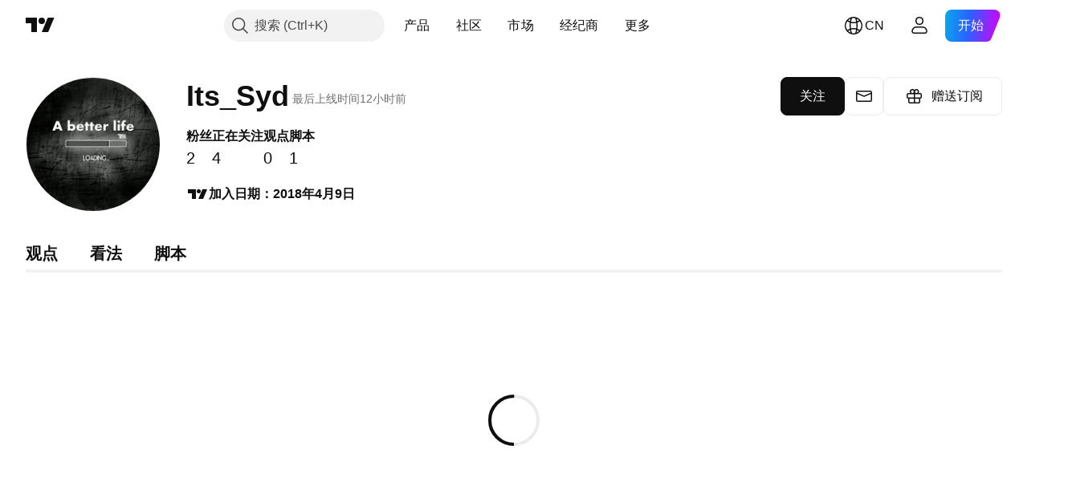

--- FILE ---
content_type: application/javascript; charset=utf-8
request_url: https://static.tradingview.com/static/bundles/zh.8096.712abf4d5eabbef015a8.js
body_size: 20622
content:
(self.webpackChunktradingview=self.webpackChunktradingview||[]).push([[8096,68425,28567,19343,32149,41512,95868,35256,29328,27741,83496,33676,50014,72939,18137,56316,21764,33334,92814,48741],{353886:o=>{o.exports=["通知"]},421685:o=>{o.exports=["占GDP百分比"]},46374:o=>{o.exports=["%面值"]},291500:o=>{o.exports=["折算收益率，%"]},433334:o=>{o.exports=["关闭"]},167040:o=>{o.exports={en:["C"]}},800919:o=>{o.exports={en:["D"]}},933088:o=>{o.exports={en:["D"]}},918400:o=>{o.exports={en:["E"]}},514149:o=>{o.exports={en:["F"]}},650940:o=>{o.exports={en:["R"]}},745540:o=>{o.exports={en:["R"]}},756757:o=>{o.exports={en:["S"]}},706475:o=>{o.exports=["天"]},557655:o=>{o.exports=["小时"]},836883:o=>{o.exports=["分"]},649930:o=>{o.exports=["月前"]},477814:o=>{o.exports=["年"]},923230:o=>{o.exports=["周五"]},930961:o=>{o.exports=["周一"]},894748:o=>{o.exports=["周六"]},875005:o=>{o.exports=["周日"]},392578:o=>{o.exports=["周三"]},608765:o=>{o.exports=["周四"]},244254:o=>{o.exports=["周二"]},584454:o=>{o.exports=["期权"]},763015:o=>{o.exports=["明白"]},606546:o=>{o.exports=["了解更多"]},254339:o=>{o.exports=["继续购买"]},504098:o=>{o.exports=["加密"]},112128:o=>{o.exports=["债券"]},418111:o=>{o.exports=["经济"]},115122:o=>{o.exports=["外汇"]},755653:o=>{o.exports=["期货"]},611382:o=>{o.exports=["基金"]},81646:o=>{o.exports=["指数"]},808273:o=>{o.exports=["期权"]},144175:o=>{o.exports=["选择国家/地区"]},489458:o=>{o.exports=["股票"]},794700:o=>{o.exports=["热门"]},996417:o=>{o.exports=["显示所有"]},13132:o=>{o.exports=["5月"]},745929:o=>{o.exports=["帮助中心"]},869328:o=>{o.exports={en:["CFD"]}},125354:o=>{o.exports=["加密货币"]},398361:o=>{o.exports=["全部"]},207586:o=>{o.exports=["债券"]},2380:o=>{o.exports=["经济"]},570135:o=>{o.exports=["外汇"]},141504:o=>{o.exports=["期货"]},589740:o=>{o.exports=["基金"]},875313:o=>{o.exports=["指数"]},703374:o=>{o.exports=["期权"]},965331:o=>{o.exports=["股票"]},405040:o=>{o.exports=["基本面图表"]},489498:o=>{o.exports=["投资组合"]},271144:o=>{o.exports=["高于平均"]},584549:o=>{o.exports=["一般"]},916581:o=>{o.exports=["好"]},100586:o=>{o.exports=["超级好"]},116056:o=>{o.exports=["无与伦比"]},823543:o=>{o.exports=["较差"]},943639:o=>{o.exports=["差"]},488272:o=>{o.exports=["很好"]},820864:o=>{o.exports=["%s 前"]},282778:o=>{o.exports=["在%s后"]},326715:o=>{o.exports=["在%s后"]},339484:o=>{o.exports={en:[" GPW — NewConnect"]}},213356:o=>{o.exports=["*只要允许，我们就会免费提供实时数据。由于特定的交易所法规，一些数据延迟公开显示。但是，如果需要，您可以随时购买实时数据。"]},307319:o=>{o.exports={en:["-{discount}%"]}},380751:o=>{o.exports=["0字节"]},744479:o=>{o.exports=["1年"]},820877:o=>{o.exports=["3个月"]},201069:o=>{o.exports=["1个包中4家交易所"]},518146:o=>{o.exports=["1个包中5个数据源"]},364972:o=>{o.exports={en:["796"]}},370827:o=>{o.exports={en:["CMC Markets"]}},78085:o=>{o.exports=["CME GLOBEX — 芝加哥商品交易所Globex"]},297967:o=>{o.exports=["CME集团期货"]},107840:o=>{o.exports=["COMEX — 纽约商品交易所"]},680842:o=>{o.exports=["CBOE EU — 欧盟指数"]},395213:o=>{o.exports=["CBOE — 芝加哥期权交易所"]},797720:o=>{o.exports=["CBOT — 芝加哥交易所"]},474231:o=>{o.exports=["CFFEX — 中国金融期货交易所"]},270727:o=>{o.exports={en:["CFI"]}},19521:o=>{o.exports=["CSE -加拿大证券交易所"]},825559:o=>{o.exports=["CSE — 卡萨布兰卡证券交易所"]},817932:o=>{
o.exports=["CSE — 科伦坡证券交易所"]},90904:o=>{o.exports=["CSE — 塞浦路斯证券交易所"]},262384:o=>{o.exports=["CSE — 哥本哈根证券交易所"]},623493:o=>{o.exports={en:["CXM"]}},536440:o=>{o.exports=["找不到您需要的交易所？{link}请告诉我们{/link}，申请一个新的交易所。"]},777344:o=>{o.exports=["科科斯（基林）群岛"]},705304:o=>{o.exports={en:["Coin Metrics"]}},583761:o=>{o.exports=["CoinDesk指数"]},346959:o=>{o.exports={en:["CoinEx"]}},744801:o=>{o.exports={en:["CoinW"]}},171533:o=>{o.exports={en:["Coinbase"]}},882104:o=>{o.exports=["哥伦比亚"]},655761:o=>{o.exports=["柱状图"]},84472:o=>{o.exports=["科摩罗"]},460896:o=>{o.exports=["社区"]},817112:o=>{o.exports=["与常规月度价格相比。特价仅适用于年度订阅的第一年。"]},705109:o=>{o.exports=["在无风险竞赛中争夺真金白银的奖励"]},796825:o=>{o.exports=["刚果"]},179502:o=>{o.exports=["刚果民主共和国"]},366891:o=>{o.exports=["正在连接"]},517e3:o=>{o.exports=["继续取消"]},366326:o=>{o.exports=["库克群岛"]},153161:o=>{o.exports=["哥斯达黎加"]},847135:o=>{o.exports=["开曼群岛"]},835641:o=>{o.exports=["佛得角"]},839643:o=>{o.exports=["日历"]},607696:o=>{o.exports=["日历"]},68997:o=>{o.exports=["柬埔寨"]},458981:o=>{o.exports={en:["Camelot v2 (Arbitrum)"]}},788251:o=>{o.exports={en:["Camelot v3 (Arbitrum)"]}},213250:o=>{o.exports=["喀麦隆"]},588590:o=>{o.exports=["加拿大"]},745054:o=>{o.exports=["K线图"]},43469:o=>{o.exports={en:["Capital.com"]}},952932:o=>{o.exports=["银行卡"]},946899:o=>{o.exports=["卡（国际）"]},686228:o=>{o.exports=["卡（印度）"]},896235:o=>{o.exports=["Cboe澳大利亚"]},807603:o=>{o.exports={en:["Cboe Canada"]}},388991:o=>{o.exports={en:["Cetus (Sui)"]}},907024:o=>{o.exports=["中非共和国"]},553209:o=>{o.exports=["权证"]},556572:o=>{o.exports=["乍得"]},623633:o=>{o.exports=["聊天"]},887583:o=>{o.exports=["智利"]},192739:o=>{o.exports=["圣诞岛"]},900322:o=>{o.exports={en:["City Index"]}},750619:o=>{o.exports=["点击了解更多"]},365343:o=>{o.exports=["加密货币传输"]},479308:o=>{o.exports={en:["Crypto.com"]}},173118:o=>{o.exports=["加密货币"]},686961:o=>{o.exports=["在Pine编辑器中创建您自己的或自定义现有的指标和策略。"]},96747:o=>{o.exports=["克罗地亚"]},909463:o=>{o.exports=["古巴"]},738609:o=>{o.exports=["库拉索酒"]},429420:o=>{o.exports=["库拉索"]},381849:o=>{o.exports=["货币"]},716642:o=>{o.exports={en:["Curve (Arbitrum)"]}},121562:o=>{o.exports=["曲线（以太坊）"]},935415:o=>{o.exports=["塞浦路斯"]},728962:o=>{o.exports=["捷克"]},659645:o=>{o.exports=["捷克"]},430952:o=>{o.exports=["象牙海岸"]},158363:o=>{o.exports={en:["ANX"]}},216372:o=>{o.exports=["ADX — 阿布扎比证券交易所"]},520470:o=>{o.exports=["AQUIS — Aquis证券交易所"]},560392:o=>{o.exports=["ASX — 澳大利亚证券交易所"]},672725:o=>{o.exports=["ATHEX — 雅典证券交易所"]},61015:o=>{o.exports=["美属萨摩亚"]},615493:o=>{o.exports=["美洲"]},166557:o=>{o.exports=["南极洲"]},817607:o=>{o.exports=["安提瓜和巴布达"]},673791:o=>{o.exports=["安道尔"]},512563:o=>{o.exports=["安哥拉"]},372813:o=>{o.exports=["安圭拉"]},193703:o=>{o.exports=["Abaxx交易所"]},136792:o=>{o.exports={en:["ActivTrades"]}},410005:o=>{o.exports={en:["Aerodrome (Base)"]}},968720:o=>{o.exports={en:["Aerodrome SlipStream (Base)"]}},641527:o=>{o.exports=["阿富汗"]},578163:o=>{o.exports=["非洲"]},896082:o=>{o.exports={en:["Agni (Mantle)"]}},959086:o=>{o.exports=["阿尔巴尼亚"]},336620:o=>{o.exports=["警报"]},856683:o=>{o.exports=["阿尔及利亚"]},349225:o=>{o.exports=["全部交易所"]},979666:o=>{
o.exports=["所有主要加密货币cex和dex"]},243683:o=>{o.exports=["一切都是实时的"]},729153:o=>{o.exports=["所有角度"]},585147:o=>{o.exports=["所有历史"]},814696:o=>{o.exports=["允许的扩展是{extensions}"]},227072:o=>{o.exports=["4月"]},528896:o=>{o.exports=["4月"]},100499:o=>{o.exports=["阿鲁巴"]},800828:o=>{o.exports=["ARCA — NYSE ARCA & MKT"]},534456:o=>{o.exports=["面积图"]},106226:o=>{o.exports=["阿根廷"]},533146:o=>{o.exports=["亚美尼亚"]},360389:o=>{o.exports=["亚洲"]},546450:o=>{o.exports=["8月"]},811081:o=>{o.exports=["8月"]},722157:o=>{o.exports=["澳大利亚"]},696600:o=>{o.exports=["奥地利"]},692604:o=>{o.exports=["阿塞拜疆"]},544351:o=>{o.exports={en:["B2PRIME"]}},297117:o=>{o.exports=["BSA — 巴西证券交易所"]},66074:o=>{o.exports=["BME — 马德里证券交易所"]},167429:o=>{o.exports=["BMV — 墨西哥证券交易所"]},256509:o=>{o.exports={en:["BCHAIN (Nasdaq Data Link)"]}},43917:o=>{o.exports=["BELEX — 贝尔格莱德证券交易所"]},192321:o=>{o.exports=["BET — 布达佩斯证券交易所"]},198411:o=>{o.exports=["BHB — 巴林证券交易所"]},399366:o=>{o.exports=["BIST — 伊斯坦布尔交易所"]},545849:o=>{o.exports=["BIVA — 机构证券交易所"]},679286:o=>{o.exports=["BSE — 孟买证券交易所"]},312536:o=>{o.exports=["BSSE — 布拉迪斯拉发证券交易所"]},812763:o=>{o.exports=["比特币中国"]},900801:o=>{o.exports={en:["BTC-E"]}},42122:o=>{o.exports={en:["BTCC"]}},598713:o=>{o.exports={en:["BTSE"]}},339762:o=>{o.exports=["BVB — 布加勒斯特证券交易所"]},472364:o=>{o.exports=["BVC — 哥伦比亚证券交易所"]},368544:o=>{o.exports=["BVC — 加拉加斯证券交易所"]},557266:o=>{o.exports=["BVL — 利马证券交易所"]},707302:o=>{o.exports=["BVMT — 突尼斯证券交易所"]},643856:o=>{o.exports={en:["BX — BX Swiss"]}},873679:o=>{o.exports=["BYMA  - 阿根廷证券交易所和市场"]},682635:o=>{o.exports=["博兹瓦纳"]},987629:o=>{o.exports=["布维岛"]},568977:o=>{o.exports=["玻利维亚"]},717326:o=>{o.exports=["博内尔岛、圣尤斯特歇斯岛和萨巴岛"]},807445:o=>{o.exports=["债券"]},749972:o=>{o.exports=["波士尼亚赫塞哥维纳"]},1096:o=>{o.exports=["巴哈马群岛"]},290594:o=>{o.exports=["巴林"]},225040:o=>{o.exports=["孟加拉国"]},907853:o=>{o.exports=["巴巴多斯"]},527377:o=>{o.exports=["美国线"]},758571:o=>{o.exports={en:["BaseSwap (Base)"]}},259213:o=>{o.exports=["基准线"]},524220:o=>{o.exports=["由于美国的贸易禁运和经济制裁，我们无法接受您所在地区的任何付款。"]},58753:o=>{o.exports=["白俄罗斯"]},795521:o=>{o.exports=["比利时"]},73958:o=>{o.exports=["伯利兹"]},59986:o=>{o.exports=["贝宁"]},155340:o=>{o.exports=["百慕大群岛"]},264708:o=>{o.exports=["不丹"]},433593:o=>{o.exports={en:["BitMEX"]}},976901:o=>{o.exports={en:["BitMart"]}},784960:o=>{o.exports={en:["BitVC"]}},61174:o=>{o.exports={en:["BitYes"]}},279367:o=>{o.exports={en:["Bitazza"]}},290121:o=>{o.exports={en:["Bitget"]}},732549:o=>{o.exports={en:["Bitfinex"]}},861302:o=>{o.exports={en:["Bitkub"]}},141432:o=>{o.exports={en:["Bithumb"]}},168456:o=>{o.exports={en:["Bitso"]}},926085:o=>{o.exports={en:["Bitstamp"]}},209041:o=>{o.exports={en:["Bitrue"]}},874414:o=>{o.exports={en:["Bittrex"]}},237261:o=>{o.exports={en:["Bitunix"]}},646771:o=>{o.exports={en:["Bitvavo"]}},745504:o=>{o.exports=["每月付费。"]},967752:o=>{o.exports=["每年付费。"]},409313:o=>{o.exports=["账单详细信息"]},943962:o=>{o.exports=["币安"]},776240:o=>{o.exports={en:["Binance.US"]}},190615:o=>{o.exports={en:["BingX"]}},799753:o=>{o.exports=["Biswap v2 (BNB链)"]},553946:o=>{o.exports={en:["Bist 100"]}},4057:o=>{
o.exports={en:["Bist 30"]}},200649:o=>{o.exports={en:["Blueberry"]}},25805:o=>{o.exports={en:["Bluefin (Sui)"]}},890862:o=>{o.exports={en:["BlackBull Markets"]}},692938:o=>{o.exports={en:["Blackhole v3 (Avalanche)"]}},8013:o=>{o.exports={en:["BloFin"]}},44542:o=>{o.exports=["文莱"]},334878:o=>{o.exports=["BNC"]},497100:o=>{o.exports=["巴西"]},695239:o=>{o.exports=["英属印度洋领地"]},179027:o=>{o.exports=["英属维尔京群岛"]},313531:o=>{o.exports=["经纪信息"]},734548:o=>{o.exports=["保加利亚"]},691063:o=>{o.exports=["布基纳法索"]},395606:o=>{o.exports=["布隆迪"]},588452:o=>{o.exports=["字节"]},562521:o=>{o.exports={en:["Bybit"]}},731911:o=>{o.exports={en:["GO Markets"]}},337091:o=>{o.exports={en:["GB"]}},891454:o=>{o.exports=["GBE经纪商"]},494151:o=>{o.exports=["GPW — 华沙证券交易所"]},828691:o=>{o.exports={en:["Gate"]}},226211:o=>{o.exports=["加蓬"]},952020:o=>{o.exports=["冈比亚"]},202177:o=>{o.exports=["获得3个月优惠"]},396551:o=>{o.exports=["获取{dynamicTitle}的30%折扣"]},862321:o=>{o.exports=["获取{dynamicTitle}的{dynamicDiscount}%折扣"]},410624:o=>{o.exports={en:["Gettex - Gettex"]}},880309:o=>{o.exports={en:["Gemini"]}},43846:o=>{o.exports=["格鲁吉亚"]},403447:o=>{o.exports=["德国"]},573817:o=>{o.exports=["加纳"]},656047:o=>{o.exports=["直布罗陀"]},589943:o=>{o.exports={en:["Glassnode"]}},130825:o=>{o.exports=["全球市场尽在掌握"]},639534:o=>{o.exports=["全球股票和期货交易所"]},1235:o=>{o.exports=["格陵兰"]},327434:o=>{o.exports=["希腊"]},881641:o=>{o.exports=["格林纳达"]},855033:o=>{o.exports=["圭亚那"]},473562:o=>{o.exports=["瓜德罗普岛"]},567540:o=>{o.exports=["关岛"]},961914:o=>{o.exports=["危地马拉"]},681937:o=>{o.exports=["格恩西岛"]},317252:o=>{o.exports=["几内亚"]},967090:o=>{o.exports=["几内亚比绍"]},168496:o=>{o.exports=["DFM — 迪拜金融市场"]},53182:o=>{o.exports=["DJ — 道琼斯指数"]},473367:o=>{o.exports=["DJ — 道琼斯指数"]},402001:o=>{o.exports=["DSE — 达卡证券交易所"]},605654:o=>{o.exports=["DUS — 杜塞尔多夫证券交易所"]},224496:o=>{o.exports=["多米尼加"]},213047:o=>{o.exports=["多明尼加共和国"]},748741:o=>{o.exports=["数据窗口"]},418926:o=>{o.exports=["数据不可用"]},678529:o=>{o.exports=["数据源"]},278892:o=>{o.exports=["详细资料"]},121985:o=>{o.exports={en:["DeDust.io (TON)"]}},532084:o=>{o.exports=["12月"]},890082:o=>{o.exports=["12月"]},870602:o=>{o.exports=["拒绝优惠"]},96614:o=>{o.exports={en:["Deepcoin"]}},98381:o=>{o.exports={en:["DefiLlama"]}},739688:o=>{o.exports=["延时"]},759158:o=>{o.exports=["延时数据"]},254602:o=>{o.exports=["已下架"]},996886:o=>{o.exports=["Delta交易所"]},85763:o=>{o.exports={en:["Delta Exchange India"]}},877527:o=>{o.exports=["丹麦"]},385909:o=>{o.exports={en:["Deribit"]}},44760:o=>{o.exports=["吉布地"]},757833:o=>{o.exports=["由于您账户中的可疑活动，我们不得不阻止您购买任何新东西。请联系我们的客服团队解决这个问题。谢谢你的理解。"]},673924:o=>{o.exports=["EGX — 埃及交易所"]},28727:o=>{o.exports=["EUREX — 欧洲交易所"]},537396:o=>{o.exports=["全球"]},328304:o=>{o.exports=["昨收"]},236580:o=>{o.exports=["厄瓜多尔"]},576796:o=>{o.exports=["经济"]},324432:o=>{o.exports=["埃及"]},817793:o=>{o.exports={en:["Eightcap"]}},561191:o=>{o.exports=["萨尔瓦多"]},161980:o=>{o.exports=["赤道几内亚"]},429824:o=>{o.exports=["厄立特里亚"]},582610:o=>{o.exports={en:["Errante"]}},714153:o=>{o.exports=["爱沙尼亚"]},544127:o=>{o.exports=["斯威士兰"]},845584:o=>{o.exports={en:["EsaFX"]}},634249:o=>{
o.exports=["埃塞尔比亚"]},55579:o=>{o.exports=["Eurex期货"]},522546:o=>{o.exports={en:["Euronext — EuroTLX"]}},771342:o=>{o.exports=["Euronext — 泛欧交易所"]},742391:o=>{o.exports=["泛欧交易所 — 泛欧交易所奥斯陆"]},350877:o=>{o.exports=["Euronext — 阿姆斯特丹泛欧交易所"]},982141:o=>{o.exports=["Euronext — 布鲁塞尔泛欧交易所"]},627589:o=>{o.exports={en:["Euronext — Euronext Dublin"]}},138631:o=>{o.exports=["Euronext — 里斯本泛欧交易所"]},596269:o=>{o.exports=["Euronext — 巴黎泛欧交易所"]},546890:o=>{o.exports=["欧洲"]},256596:o=>{o.exports=["欧盟"]},889716:o=>{o.exports=["您能想到的每支美国股票、ETF和指数都触手可及。探索世界上最强大的股票市场的所有荣耀。"]},464195:o=>{o.exports=["今天到期"]},273774:o=>{o.exports={en:["FOREX.com"]}},922843:o=>{o.exports=["FINRA — FINRA机构债务交易传播服务"]},137716:o=>{o.exports=["FINRA BTDS — FINRA债券交易传播服务"]},328729:o=>{o.exports=["FP市场"]},99036:o=>{o.exports=["FRA — 法兰克福证券交易所"]},424900:o=>{o.exports=["FSE — 福冈证券交易所"]},556743:o=>{o.exports=["FTSE ST指数系列"]},56079:o=>{o.exports=["FTSE — 集团指数"]},729317:o=>{o.exports=["FTSE — FTSE指数"]},649952:o=>{o.exports=["FWB — 法兰克福证券交易所"]},72752:o=>{o.exports={en:["FXCM"]}},453285:o=>{o.exports={en:["FXOpen"]}},455450:o=>{o.exports=["福克兰群岛"]},357436:o=>{o.exports=["福克兰群岛（马尔维纳斯）"]},330249:o=>{o.exports=["法罗群岛"]},302507:o=>{o.exports=["2月"]},581069:o=>{o.exports=["2月"]},636850:o=>{o.exports=["纽约联邦储备银行"]},936560:o=>{o.exports=["费城联邦储备银行"]},533754:o=>{o.exports=["美联储经济数据"]},883259:o=>{o.exports=["斐济"]},223442:o=>{o.exports=["芬兰"]},339643:o=>{o.exports=["小数部分无效"]},891160:o=>{o.exports=["法国"]},506033:o=>{o.exports=["免费"]},438361:o=>{o.exports=["法属圭亚那"]},886670:o=>{o.exports=["法属波利尼西亚"]},366930:o=>{o.exports=["法属南部领地"]},922928:o=>{o.exports=["周五"]},503570:o=>{o.exports=["周五"]},353539:o=>{o.exports=["期货"]},287332:o=>{o.exports=["基本面"]},630222:o=>{o.exports=["基金"]},795486:o=>{o.exports=["融合市场"]},70901:o=>{o.exports={en:["FxPro"]}},450226:o=>{o.exports={en:["KB"]}},528616:o=>{o.exports=["KCBT期货"]},292667:o=>{o.exports={en:["KCEX"]}},233866:o=>{o.exports=["KRX — 韩国证券交易所"]},869885:o=>{o.exports=["KSE — 科威特证券交易所"]},757671:o=>{o.exports={en:["Kosovo"]}},635120:o=>{o.exports={en:["Katana (Ronin)"]}},547212:o=>{o.exports={en:["Katana v3 (Ronin)"]}},892613:o=>{o.exports=["哈萨克斯坦"]},383490:o=>{o.exports=["卡吉图"]},981233:o=>{o.exports=["肯尼亚"]},184523:o=>{o.exports=["基里巴斯"]},959795:o=>{o.exports={en:["Kraken"]}},76614:o=>{o.exports=["科威特"]},348700:o=>{o.exports={en:["KuCoin"]}},35025:o=>{o.exports=["吉尔吉斯斯坦"]},247683:o=>{o.exports=["HNX — 河内证券交易所"]},468677:o=>{o.exports=["HNX — 河内证券交易所(创业板)"]},587176:o=>{o.exports=["HOSE — 胡志明市证券交易所"]},10867:o=>{o.exports=["HAM — 汉堡证券交易所"]},788921:o=>{o.exports=["HAN — 汉诺威证券交易所"]},239593:o=>{o.exports=["HEX — 赫尔辛基证券交易所"]},111355:o=>{o.exports=["HKEX — 香港证券交易所"]},99906:o=>{o.exports=["HLC区域"]},800886:o=>{o.exports=["HLC 线"]},711161:o=>{o.exports=["HSI — 恒生指数"]},299799:o=>{o.exports={en:["HTX"]}},941273:o=>{o.exports=["热门榜"]},987845:o=>{o.exports=["假日"]},913459:o=>{o.exports=["空心K线图"]},99838:o=>{o.exports=["梵蒂冈"]},282792:o=>{o.exports=["洪都拉斯"]},445782:o=>{o.exports=["Honeyswap v2 (xDai)"]},357640:o=>{o.exports=["中国香港"]},887765:o=>{o.exports=["海地"]},
848782:o=>{o.exports=["新闻提要"]},80508:o=>{o.exports=["希尔德岛和麦当劳群岛"]},863876:o=>{o.exports=["平均K线图"]},96052:o=>{o.exports=["帮助中心"]},281982:o=>{o.exports=["隐藏标签"]},498236:o=>{o.exports=["高-低"]},893317:o=>{o.exports=["匈牙利"]},6506:o=>{o.exports={en:["IC Markets"]}},712566:o=>{o.exports=["ICE 数据服务"]},123453:o=>{o.exports=["ICE期货新加坡"]},685024:o=>{o.exports={en:["ICEAD — ICE Futures Abu Dhabi"]}},384038:o=>{o.exports={en:["ICEENDEX — ICE Endex"]}},273008:o=>{o.exports=["ICEEUR — ICE欧洲商品期货"]},283020:o=>{o.exports=["ICEEUR — ICE欧洲期货金融"]},766301:o=>{o.exports=["ICEUS-美国ICE期货"]},253628:o=>{o.exports=["ICEUSCA — ICE期货美国商品 — 加拿大谷物"]},45362:o=>{o.exports=["ICEX — 冰岛证券交易所"]},108698:o=>{o.exports=["IDX — 印度尼西亚证券交易所"]},364294:o=>{o.exports={en:["IG"]}},835045:o=>{o.exports=["IST — 伊斯坦布尔证券交易所"]},702181:o=>{o.exports=["在市场上，价格为王。您掌握的有关过去价格的数据越多，您就能更好地制定有关价格下一步走向的策略。这就是为什么我们始终致力于为每种资产提供最广泛的交易历史记录 — 例如，您可以探索187年的黄金数据。太棒了。"]},341971:o=>{o.exports={en:["Interactive Brokers"]}},652969:o=>{o.exports=["无效的商品代码"]},719912:o=>{o.exports=["印度"]},867788:o=>{o.exports=["指数"]},532355:o=>{o.exports=["印度尼西亚"]},716678:o=>{o.exports=["供应管理协会"]},909161:o=>{o.exports=["不允许使用仪器"]},217499:o=>{o.exports=["冰岛"]},128295:o=>{o.exports=["伊拉克"]},501759:o=>{o.exports=["爱尔兰"]},521579:o=>{o.exports=["马恩岛"]},368291:o=>{o.exports=["以色列"]},35146:o=>{o.exports=["意大利"]},621448:o=>{o.exports={en:["JFX"]}},547946:o=>{o.exports=["JSE—约翰尼斯堡证券交易所"]},75447:o=>{o.exports=["约旦"]},503861:o=>{o.exports=["牙买加"]},562310:o=>{o.exports=["1月"]},100200:o=>{o.exports=["1月"]},200186:o=>{o.exports=["日本"]},645271:o=>{o.exports=["泽西岛"]},853786:o=>{o.exports=["7月"]},206608:o=>{o.exports=["7月"]},800429:o=>{o.exports=["6月"]},661487:o=>{o.exports=["6月"]},785340:o=>{o.exports=["OMX — 纳斯达克OMX集团"]},284173:o=>{o.exports={en:["OMXBALTIC"]}},736331:o=>{o.exports={en:["OMXNORDIC"]}},280534:o=>{o.exports=["OMXR — 里加证券交易所"]},373389:o=>{o.exports={en:["OANDA"]}},899511:o=>{o.exports=["确认"]},784466:o=>{o.exports={en:["OKX"]}},565991:o=>{o.exports=["OSE—大阪交易所"]},846485:o=>{o.exports=["OTC — 场外交易市场"]},349693:o=>{o.exports=["阿曼"]},251886:o=>{o.exports=["只能使用英语"]},242820:o=>{o.exports=["对象树和数据窗口"]},912179:o=>{o.exports=["10月"]},137997:o=>{o.exports=["10月"]},550179:o=>{o.exports=["选项"]},646426:o=>{o.exports={en:["Options Price Reporting Authority"]}},40305:o=>{o.exports=["打开标签"]},977135:o=>{o.exports={en:["Opofinance"]}},281595:o=>{o.exports={en:["Orca (Solana)"]}},452485:o=>{o.exports={en:["Osmanli FX"]}},572407:o=>{o.exports={en:["Osmosis"]}},391262:o=>{o.exports=["LME — 伦敦金属交易所"]},468453:o=>{o.exports={en:["LBank"]}},717282:o=>{o.exports={en:["LFJ V2.2 (Avalanche)"]}},506690:o=>{o.exports=["LSE — 伦敦证券交易所(英国公司)"]},203392:o=>{o.exports=["LSIN — 伦敦证券交易所(国际公司)"]},786726:o=>{o.exports=["正在加载"]},65255:o=>{o.exports=["本地支付"]},262063:o=>{o.exports=["拉脱维亚"]},75025:o=>{o.exports={en:["Lang & Schwarz TradeCenter AG & Co. KG"]}},185682:o=>{o.exports=["老挝"]},327741:o=>{o.exports=["了解更多"]},86883:o=>{o.exports=["学习，是一个过程"]},516210:o=>{o.exports=["黎巴嫩"]},365317:o=>{o.exports=["莱索托"]},868380:o=>{o.exports=["立陶宛"]},710525:o=>{
o.exports=["利比里亚"]},301115:o=>{o.exports=["利比亚"]},813250:o=>{o.exports=["列支敦士登"]},129840:o=>{o.exports=["限量"]},903554:o=>{o.exports=["线形图"]},409394:o=>{o.exports=["带标记线"]},743588:o=>{o.exports=["新价线"]},981337:o=>{o.exports=["LuxSE — 卢森堡证券交易所"]},681038:o=>{o.exports=["卢森堡"]},476316:o=>{o.exports={en:["LunarCrush"]}},312783:o=>{o.exports={en:["Lynex (Linea)"]}},192290:o=>{o.exports={en:["MM Finance (Cronos)"]}},840598:o=>{o.exports={en:["MATSUI"]}},143836:o=>{o.exports={en:["MB"]}},738203:o=>{o.exports={en:["MCX — Multi Commodity Exchange"]}},726324:o=>{o.exports={en:["MEXC"]}},27946:o=>{o.exports=["MGEX — 期货"]},707917:o=>{o.exports=["MIL — 米兰证券交易所"]},533977:o=>{o.exports=["MILSEDEX—米兰证券交易所"]},196615:o=>{o.exports=["MSE — 大都会证券交易所"]},570473:o=>{o.exports=["MSTAR — CBOE晨星指数"]},491213:o=>{o.exports=["MUN — 慕尼黑证券交易所"]},522503:o=>{o.exports=["MYX — 马来西亚股票交易所"]},579468:o=>{o.exports=["莫桑比克"]},150883:o=>{o.exports=["摩尔多瓦"]},837150:o=>{o.exports=["周一"]},440019:o=>{o.exports=["摩纳哥"]},770187:o=>{o.exports=["蒙古"]},419573:o=>{o.exports=["周一"]},641357:o=>{o.exports=["黑山共和国"]},498609:o=>{o.exports=["蒙特塞拉特"]},224794:o=>{o.exports=["摩洛哥"]},689106:o=>{o.exports=["最受欢迎的经济数据"]},579706:o=>{o.exports=["毛里塔尼亚"]},635743:o=>{o.exports=["毛里求斯"]},186347:o=>{o.exports=["最大文件大小是{size}"]},125734:o=>{o.exports=["5月"]},213187:o=>{o.exports=["马约特岛"]},978374:o=>{o.exports=["澳门"]},107872:o=>{o.exports=["中国澳门"]},739008:o=>{o.exports=["马其顿"]},500894:o=>{o.exports=["宏观地图"]},133712:o=>{o.exports=["马达加斯加"]},226207:o=>{o.exports=["中国"]},546923:o=>{o.exports=["马拉维"]},910613:o=>{o.exports=["马来西亚"]},39656:o=>{o.exports=["马尔代夫"]},365226:o=>{o.exports=["马里"]},638365:o=>{o.exports=["马耳他"]},92767:o=>{o.exports=["3月"]},193878:o=>{o.exports=["3月"]},176937:o=>{o.exports=["市场概览"]},241410:o=>{o.exports=["开市"]},762464:o=>{o.exports=["休市"]},218866:o=>{o.exports=["马绍尔群岛"]},933381:o=>{o.exports=["马提尼克岛"]},976638:o=>{o.exports={en:["Meteora DLMM (Solana)"]}},837230:o=>{o.exports={en:["Meteora DYN (Solana)"]}},774951:o=>{o.exports=["墨西哥"]},130076:o=>{o.exports={en:["Merchant Moe LB (Mantle)"]}},56829:o=>{o.exports=["密克罗尼西亚（联邦国）"]},64614:o=>{o.exports=["中东"]},305241:o=>{o.exports={en:["Mt.Gox"]}},9877:o=>{o.exports=["缅甸"]},696935:o=>{o.exports={en:["N/A"]}},670103:o=>{o.exports=["纳斯达克迪拜"]},217103:o=>{o.exports=["NASDAQ — 纳斯达克证券市场"]},32132:o=>{o.exports=["NCDEX — 国家商品及衍生品交易所"]},242150:o=>{o.exports=["NGM — 北欧增长市场"]},206416:o=>{o.exports=["NSE数据目前在移动应用程序上不可用。将来可能会提供。"]},835936:o=>{o.exports=["NSE — 名古屋证券交易所"]},925499:o=>{o.exports=["NSE — 内罗毕证券交易所"]},849391:o=>{o.exports=["NSE — 印度国家证券交易所"]},929818:o=>{o.exports=["NSE — 尼日利亚证券交易所"]},346926:o=>{o.exports=["NYMEX — 纽约商品交易所"]},715727:o=>{o.exports=["NYSE — 纽约证券交易所"]},157054:o=>{o.exports=["NZX — 新西兰证券交易所"]},620748:o=>{o.exports=["通知"]},526899:o=>{o.exports=["11月"]},604607:o=>{o.exports=["11月"]},827294:o=>{o.exports=["非专业"]},114138:o=>{o.exports=["非专业费用，每月{line_break}"]},467891:o=>{o.exports=["诺福克岛"]},723309:o=>{o.exports=["挪威"]},163654:o=>{o.exports=["北马其顿"]},201209:o=>{o.exports=["北马里亚纳群岛"]},342666:o=>{o.exports=["瑙鲁"]},
12872:o=>{o.exports=["纳米比亚"]},376970:o=>{o.exports=["荷兰"]},997209:o=>{o.exports=["切勿错过实时逐tick数据*的机会。我们从业内最受尊敬的数据合作伙伴那里获取专业人士使用的最高质量的数据。"]},364389:o=>{o.exports=["新喀里多尼亚"]},866103:o=>{o.exports=["新西兰"]},338333:o=>{o.exports=["新闻"]},610609:o=>{o.exports=["新闻流"]},395318:o=>{o.exports=["新闻提供商"]},512503:o=>{o.exports={en:["Nepal"]}},304944:o=>{o.exports=["纽埃"]},227276:o=>{o.exports=["尼加拉瓜"]},966217:o=>{o.exports=["尼日尔"]},591520:o=>{o.exports=["尼日利亚"]},83593:o=>{o.exports={en:["Nile (Line)"]}},4085:o=>{o.exports=["SET — 泰国证券交易所"]},726842:o=>{o.exports=["SGX — 新加坡证券交易所"]},562969:o=>{o.exports=["SHFE — 上海期货交易所"]},404421:o=>{o.exports=["圣马丁岛(荷兰部分)"]},706275:o=>{o.exports=["SIX — SIX瑞士交易所"]},359390:o=>{o.exports=["SP — 标普指数"]},320939:o=>{o.exports=["SP — S&P标准普尔指数"]},837838:o=>{o.exports=["SSE — 圣地亚哥证券交易所"]},588484:o=>{o.exports=["SSE — 札幌证券交易所"]},66599:o=>{o.exports=["SSE—上海证券交易所"]},161712:o=>{o.exports=["STO — 斯德哥尔摩证券交易所"]},120346:o=>{o.exports={en:["STON.fi (TON)"]}},320883:o=>{o.exports={en:["STON.fi v2 (TON)"]}},698575:o=>{o.exports=["SWB — 斯图加特证券交易所"]},50361:o=>{o.exports=["SZSE — 深圳证券交易所"]},988408:o=>{o.exports=["快照"]},663647:o=>{o.exports=["南非"]},826082:o=>{o.exports=["南乔治亚岛和南桑威奇群岛"]},617661:o=>{o.exports=["韩国"]},998037:o=>{o.exports=["南苏丹"]},761110:o=>{o.exports=["所罗门群岛"]},34194:o=>{o.exports=["索马里"]},335711:o=>{o.exports=["抱歉，这里不可用"]},232273:o=>{o.exports=["周六"]},130348:o=>{o.exports=["周六"]},605991:o=>{o.exports=["沙特阿拉伯"]},815841:o=>{o.exports=["第一年节省{amount}"]},189485:o=>{o.exports=["节省{discount}"]},469736:o=>{o.exports=["单击"]},597961:o=>{o.exports={en:["Saxo"]}},19774:o=>{o.exports=["圣巴泰勒米"]},714742:o=>{o.exports=["圣基茨和尼维斯"]},936924:o=>{o.exports=["圣赫勒拿群岛"]},556268:o=>{o.exports=["圣卢西亚"]},653833:o=>{o.exports=["法属圣马丁"]},438490:o=>{o.exports=["圣皮埃尔和密克隆群岛"]},283190:o=>{o.exports=["圣文森"]},552348:o=>{o.exports=["萨摩亚"]},303407:o=>{o.exports=["圣马力诺"]},890812:o=>{o.exports=["圣多美和普林西比"]},442567:o=>{o.exports=["筛选器"]},650985:o=>{o.exports=["塞舌尔"]},370784:o=>{o.exports=["第二部分是无效的。"]},604074:o=>{o.exports=["选择国家/地区"]},444125:o=>{o.exports=["塞内加尔"]},806816:o=>{o.exports=["9月"]},632179:o=>{o.exports=["9月"]},428819:o=>{o.exports=["塞尔维亚"]},383298:o=>{o.exports=["交易时段成交量分布图"]},561232:o=>{o.exports=["Shadow（Sonic）"]},279298:o=>{o.exports=["显示对象树"]},28461:o=>{o.exports=["塞拉利昂"]},977377:o=>{o.exports=["新加坡"]},145578:o=>{o.exports=["荷属圣马丁"]},556183:o=>{o.exports={en:["Skilling"]}},742494:o=>{o.exports=["斯洛伐克"]},721687:o=>{o.exports=["斯洛文尼亚"]},174897:o=>{o.exports=["西班牙"]},64568:o=>{o.exports={en:["SpookySwap v2 (Fantom)"]}},783013:o=>{o.exports=["现货"]},732187:o=>{o.exports={en:["Spreadex"]}},308201:o=>{o.exports=["斯里兰卡"]},586146:o=>{o.exports=["研究数量超出限制：每个布局{number}研究。\n请删除一些研究。"]},869217:o=>{o.exports=["阶梯线"]},921906:o=>{o.exports=["股票"]},864987:o=>{o.exports=["取消自动续订"]},18118:o=>{o.exports=["苏丹"]},377493:o=>{o.exports=["周日"]},181104:o=>{o.exports=["SunSwap v2（TRON）"]},577350:o=>{o.exports=["SunSwap v3（TRON）"]},661480:o=>{o.exports=["周日"]},729068:o=>{o.exports=["苏里南"]},487896:o=>{o.exports=["SushiSwap v2 (以太坊)"]},496143:o=>{
o.exports={en:["SushiSwap v2 (Polygon)"]}},562457:o=>{o.exports=["斯瓦尔巴特群岛和扬马延岛"]},306405:o=>{o.exports={en:["Swap"]}},73412:o=>{o.exports=["瑞典"]},661714:o=>{o.exports={en:["Swissquote"]}},508058:o=>{o.exports=["瑞士"]},711377:o=>{o.exports={en:["SyncSwap (zkSync)"]}},621597:o=>{o.exports={en:["SyncSwap v2 (zkSync)"]}},717325:o=>{o.exports=["叙利亚"]},842444:o=>{o.exports=["PSE — 菲律宾证券交易所"]},267449:o=>{o.exports=["PSE — 布拉格证券交易所"]},225977:o=>{o.exports=["PSX — 巴基斯坦证券交易所"]},276519:o=>{o.exports=["点数图"]},15112:o=>{o.exports=["波兰"]},418819:o=>{o.exports={en:["Poloniex"]}},958902:o=>{o.exports=["葡萄牙"]},673897:o=>{o.exports=["盘后时段"]},104410:o=>{o.exports={en:["PayPal"]}},151641:o=>{o.exports=["支付方式"]},847081:o=>{o.exports=["澳洲"]},917892:o=>{o.exports=["巴基斯坦"]},399553:o=>{o.exports=["帕劳"]},997622:o=>{o.exports=["巴勒斯坦国"]},134248:o=>{o.exports=["PancakeSwap v2 (BNB链)"]},100454:o=>{o.exports=["PancakeSwap v3 (BNB链)"]},411586:o=>{o.exports=["PancakeSwap v3 (以太坊)"]},14518:o=>{o.exports={en:["PancakeSwap v3 (Linea)"]}},962773:o=>{o.exports={en:["Pancakeswap v3 (Arbitrum)"]}},732296:o=>{o.exports={en:["Pancakeswap v3 (Base)"]}},77547:o=>{o.exports={en:["Pancakeswap v3 (zkSync)"]}},614586:o=>{o.exports=["巴拿马"]},954418:o=>{o.exports={en:["Pangolin v2 (Avalanche)"]}},639272:o=>{o.exports=["巴布亚新几内亚"]},449486:o=>{o.exports=["巴拉圭"]},82455:o=>{o.exports={en:["Pepperstone"]}},184677:o=>{o.exports=["秘鲁"]},101475:o=>{o.exports={en:["Pharaoh (Avalanche)"]}},3906:o=>{o.exports=["Phemex交易所"]},728919:o=>{o.exports=["菲律宾"]},714387:o=>{o.exports=["菲利普诺瓦"]},292752:o=>{o.exports=["皮特凯恩群岛"]},872221:o=>{o.exports={en:["Pine"]}},167087:o=>{o.exports=["Pine编辑器已移动"]},923304:o=>{o.exports=["脚本日志"]},85261:o=>{o.exports={en:["Pionex"]}},459209:o=>{o.exports=["请匹配要求的格式"]},205497:o=>{o.exports=["请输入不超过{number}个字母。"]},129388:o=>{o.exports=["请只输入数字"]},175002:o=>{o.exports=["请输入一个有效的URL"]},893576:o=>{o.exports=["请输入有效的电子邮件地址"]},404682:o=>{o.exports=["请输入有效的数字"]},86488:o=>{o.exports=["请输入一个值大于或等于{number}"]},134335:o=>{o.exports=["请输入一个值小于或等于{number}"]},61359:o=>{o.exports=["请输入至少{number}个字母"]},305516:o=>{o.exports=["请使用更强的密码"]},236018:o=>{o.exports=["盘前时段"]},366123:o=>{o.exports=["价格格式无效"]},506218:o=>{o.exports=["个别产品价格：{price}\n捆绑折扣：{percent}%折扣"]},901808:o=>{o.exports=["专业"]},696729:o=>{o.exports=["专业费用，每月{line_break}"]},162916:o=>{o.exports=["波多黎各"]},31780:o=>{o.exports={en:["Pulsex (Pulsechain)"]}},224514:o=>{o.exports=["PulseX v2（Pulsechain）"]},185340:o=>{o.exports=["紫色交易"]},340806:o=>{o.exports={en:["Pyth"]}},265698:o=>{o.exports=["QSE — 卡塔尔证券交易所"]},328756:o=>{o.exports=["卡塔尔"]},222051:o=>{o.exports={en:["QuickSwap v2 (Polygon)"]}},329095:o=>{o.exports={en:["QuickSwap v3 (Polygon zkEVM)"]}},565062:o=>{o.exports={en:["QuickSwap v3 (Polygon)"]}},167476:o=>{o.exports=["行情延时 {number} 分钟"]},369539:o=>{o.exports=["行情延时 {number} 分钟，每30秒更新一次"]},287198:o=>{o.exports={en:["ROFEX — MATBA ROFEX"]}},964441:o=>{o.exports={en:["RUS"]}},980619:o=>{o.exports={en:["Rofex 20"]}},700102:o=>{o.exports=["罗马尼亚"]},729766:o=>{o.exports={en:["Raydium (Solana)"]}},188724:o=>{o.exports={
en:["Raydium CLMM (Solana)"]}},383388:o=>{o.exports={en:["Raydium CPMM (Solana)"]}},385488:o=>{o.exports={en:["Ramses v2 (Arbitrum)"]}},855169:o=>{o.exports=["Range图"]},303058:o=>{o.exports=["实时"]},902870:o=>{o.exports=["实时数据"]},303333:o=>{o.exports=["提醒：Pine编辑器已移动"]},188130:o=>{o.exports=["砖形图"]},38822:o=>{o.exports=["回放模式"]},859546:o=>{o.exports=["俄罗斯"]},115446:o=>{o.exports=["俄罗斯"]},260044:o=>{o.exports=["卢旺达"]},907816:o=>{o.exports=["留尼旺"]},146755:o=>{o.exports={en:["WOO X"]}},644040:o=>{o.exports=["WB — 维也纳证券交易所"]},538067:o=>{o.exports={en:["WEEX"]}},24172:o=>{o.exports={en:["WH SelfInvest"]}},863968:o=>{o.exports=["世界经济数据"]},512504:o=>{o.exports=["自选表"]},819134:o=>{o.exports=["观察清单和详情"]},331165:o=>{o.exports=["自选表、详情和新闻"]},929848:o=>{o.exports=["自选表和新闻"]},162818:o=>{o.exports=["自选表、详情和新闻"]},201777:o=>{o.exports=["Wagmi（Sonic）"]},57056:o=>{o.exports=["瓦利斯和富图纳"]},966719:o=>{o.exports=["警告"]},813573:o=>{o.exports=["我们现在无法接受您的付款"]},569094:o=>{o.exports=["我们可靠地将您连接到数百个数据源，可直接访问来自世界各地的{count}种商品，从机构级数据合作伙伴处获取专业人员使用的最高质量信息。"]},27178:o=>{o.exports=["我们会将您定向到{payment_method}。验证您的详细信息后，您将被重定向回TradingView，您的付款方式将得到确认。"]},899665:o=>{o.exports={en:["Webull Pay"]}},711532:o=>{o.exports=["周三"]},894226:o=>{o.exports=["周三"]},75648:o=>{o.exports=["西撒哈拉"]},832994:o=>{o.exports=["为什么要停留在K线上？您还可以即时访问世界股票的财务状况、分析师评级、预测和价格目标、顶级机构的新闻、世界经济数据、加密货币基本面、替代数据集等等。"]},63136:o=>{o.exports={en:["WhiteBIT"]}},103898:o=>{o.exports=["插件"]},297025:o=>{o.exports=["获奖者"]},468306:o=>{o.exports=["TMX — 蒙特利尔交易所"]},686908:o=>{o.exports=["TOCOM — 东京商品交易所"]},343324:o=>{o.exports=["TAIFEX — 台湾期货交易所"]},227465:o=>{o.exports=["TALSE — 塔林证券交易所"]},292877:o=>{o.exports=["TASE — 特拉维夫证券交易所"]},753143:o=>{o.exports={en:["TB"]}},477940:o=>{o.exports=["TFEX——泰国期货交易所"]},774401:o=>{o.exports=["TFX — 东京金融交易所"]},271124:o=>{o.exports=["TPEx — 台北交易所"]},626004:o=>{o.exports=["TSE — 东京证券交易所"]},713373:o=>{o.exports=["TSX — 多伦多证券交易所主板"]},151990:o=>{o.exports=["TSXV — 多伦多证券交易所创业板"]},546623:o=>{o.exports=["TWSE — 台湾证券交易所"]},205935:o=>{o.exports=["今天"]},631945:o=>{o.exports=["多哥"]},298549:o=>{o.exports=["托克劳群岛"]},315404:o=>{o.exports=["明天"]},435125:o=>{o.exports=["汤加"]},516069:o=>{o.exports={en:["Toobit"]}},294693:o=>{o.exports=["Tadawul — 沙特交易所"]},470947:o=>{o.exports=["中国台湾"]},434058:o=>{o.exports=["塔吉克斯坦"]},182030:o=>{o.exports=["带您进入订单页面"]},635623:o=>{o.exports=["坦桑尼亚"]},771388:o=>{o.exports=["周四"]},879137:o=>{o.exports=["周四"]},215786:o=>{o.exports=["泰国"]},836986:o=>{o.exports=["美利坚合众国"]},921568:o=>{o.exports=["一个终端即可统治一切"]},217919:o=>{o.exports=["来自芝加哥商品交易所的最终见解来源。高度流动的期货市场意味着更多的可能性。"]},992944:o=>{o.exports={en:["ThinkMarkets"]}},860888:o=>{o.exports=["必填项"]},506790:o=>{o.exports=["这是给交易所所在地居民的特价。"]},689626:o=>{o.exports={en:["Thruster v3 (Blast)"]}},740293:o=>{o.exports={en:["Tickmill"]}},617809:o=>{o.exports=["时间 价格 机会"]},367129:o=>{o.exports=["东帝汶"]},894279:o=>{o.exports=["跟踪欧洲市场并探索整个大陆的机遇。进入最大的区域衍生品交易所。"]},424782:o=>{o.exports=["贸易国家/地区"]},367542:o=>{o.exports=["Tradegate交易所"]},811847:o=>{o.exports={en:["Trader Joe v2 (Avalanche)"]}},708605:o=>{
o.exports=["TradingView, Inc.在某些国家/地区注册了销售税。因此，根据您所在的位置，您的最终账单可能会添加销售税。"]},344993:o=>{o.exports={en:["Tradu"]}},390103:o=>{o.exports=["特立尼达和多巴哥"]},139024:o=>{o.exports={en:["Trive"]}},747680:o=>{o.exports=["图瓦卢"]},811916:o=>{o.exports=["周二"]},682160:o=>{o.exports=["周二"]},420349:o=>{o.exports=["突尼斯"]},450371:o=>{o.exports={en:["Turbos Finance (Sui)"]}},650800:o=>{o.exports={en:["Turkmenistan"]}},929826:o=>{o.exports=["土耳其"]},606372:o=>{o.exports=["特克斯和凯科斯群岛"]},922542:o=>{o.exports=["绿松石"]},2120:o=>{o.exports=["美属维尔京群岛"]},879479:o=>{o.exports=["阿联酋"]},564554:o=>{o.exports=["英国"]},930534:o=>{o.exports=["美国股票市场组合"]},232240:o=>{o.exports=["美国"]},259195:o=>{o.exports={en:["USD"]}},913682:o=>{o.exports={en:["USI"]}},796936:o=>{o.exports={en:["Uniswap v2 (Base)"]}},846768:o=>{o.exports=["Uniswap v2（以太坊）"]},566350:o=>{o.exports={en:["Uniswap v2 (Unichain)"]}},439063:o=>{o.exports=["Uniswap v3（Arbitrum）"]},936011:o=>{o.exports={en:["Uniswap v3 (Avalanche)"]}},743891:o=>{o.exports=["Uniswap v3 (BNB 链)"]},590022:o=>{o.exports={en:["Uniswap v3 (Base)"]}},976337:o=>{o.exports=["Uniswap v3（以太坊）"]},234811:o=>{o.exports={en:["Uniswap v3 (Optimism)"]}},725829:o=>{o.exports=["Uniswap v3（Polygon）"]},770695:o=>{o.exports=["阿拉伯联合酋长国"]},460411:o=>{o.exports=["英国"]},415459:o=>{o.exports=["美国"]},266635:o=>{o.exports=["美国本土外小岛屿"]},735256:o=>{o.exports=["发生未知错误"]},87849:o=>{o.exports=["乌干达"]},364971:o=>{o.exports=["乌克兰"]},977837:o=>{o.exports={en:["UpBit"]}},931315:o=>{o.exports=["乌拉圭"]},552979:o=>{o.exports=["乌兹别克斯坦"]},585254:o=>{o.exports=["VSE — 维尔纽斯证券交易所"]},384055:o=>{o.exports={en:["VVS Finance (Cronos)"]}},101833:o=>{o.exports={en:["VVS v3 (Cronos)"]}},551677:o=>{o.exports=["投票"]},36018:o=>{o.exports={en:["Volmex"]}},193722:o=>{o.exports=["成交量蜡烛"]},292763:o=>{o.exports=["成交量轨迹"]},430760:o=>{o.exports={en:["Vantage"]}},105598:o=>{o.exports=["瓦努阿图"]},370458:o=>{o.exports=["速度贸易"]},151597:o=>{o.exports={en:["Velodrome (Optimism)"]}},238223:o=>{o.exports={en:["Velodrome SlipStream (Optimism)"]}},666530:o=>{o.exports={en:["Velodrome v2 (Optimism)"]}},250614:o=>{o.exports=["委内瑞拉"]},403944:o=>{o.exports=["越南"]},960580:o=>{o.exports=["维尔京群岛(英国)"]},914315:o=>{o.exports=["维尔京群岛(美国)"]},120304:o=>{o.exports=["XETR — 德国证券交易所"]},815224:o=>{o.exports={en:["XT.com"]}},741295:o=>{o.exports=["您现在将被重定向到订单页面以完成交易。"]},765123:o=>{o.exports=["您现在可以在右侧面板找到它。"]},28010:o=>{o.exports=["您现在可以在右侧面板中找到它 — 为您提供更多灵活性和对编码和分析方式的控制。"]},737895:o=>{o.exports=["您无法从移动app访问此内容。"]},642:o=>{o.exports=["您可以访问直到{expireDate}({daysLeft})"]},547537:o=>{o.exports=["您的代码从这里开始！"]},841429:o=>{o.exports=["您的定制优惠已成功启用。"]},481717:o=>{o.exports=["您的密码至少7个字符，并包含字母和数字"]},510588:o=>{o.exports=["也门"]},943320:o=>{o.exports=["昨天"]},158930:o=>{o.exports=["收益率曲线"]},36074:o=>{o.exports=["ZCE — 郑州商品交易所"]},827860:o=>{o.exports={en:["Zoomex"]}},652361:o=>{o.exports=["赞比亚"]},42386:o=>{o.exports=["津巴布韦"]},403823:o=>{o.exports=["一年"]},426940:o=>{o.exports=["一天"]},2046:o=>{o.exports=["一个月"]},105756:o=>{o.exports=["1小时"]},317310:o=>{o.exports=["每年"]},531940:o=>{o.exports=["全欧洲"]},719564:o=>{o.exports={
en:["bitFlyer"]}},699912:o=>{o.exports=["按月计费"]},425256:o=>{o.exports=["按年计费"]},239891:o=>{o.exports={en:["easyMarkets"]}},520915:o=>{o.exports={en:["iBroker"]}},464017:o=>{o.exports=["刚刚"]},288037:o=>{o.exports=["月"]},173039:o=>{o.exports=["月度"]},145894:o=>{o.exports={en:["meXBT"]}},665947:o=>{o.exports=["有{percent}%的折扣"]},607701:o=>{o.exports=["税"]},147100:o=>{o.exports={en:["tastyfx"]}},81277:o=>{o.exports=["3个月"]},233969:o=>{o.exports=["试用"]},820383:o=>{o.exports={en:["{count}+"]}},71460:o=>{o.exports=["{dayName}{specialSymbolOpen}在{specialSymbolClose}{dayTime}"]},946530:o=>{o.exports=["{proPlanName}试用"]},632811:o=>{o.exports=["{specialSymbolOpen}上个月{specialSymbolClose} {dayName} {specialSymbolOpen}在{specialSymbolClose} {dayTime}"]},689399:o=>{o.exports=["{specialSymbolOpen}今天在{specialSymbolClose}{dayTime}"]},534437:o=>{o.exports=["{specialSymbolOpen}明天在{specialSymbolClose}{dayTime}"]},285799:o=>{o.exports=["{specialSymbolOpen}昨天在{specialSymbolClose}{dayTime}"]},149853:o=>{o.exports={en:["xExchange"]}},675328:o=>{o.exports=["年"]},959088:o=>{o.exports={en:["zkSwap (zkSync)"]}},831928:o=>{o.exports=["奥兰群岛"]},851068:o=>{o.exports=["%d日"]},817856:o=>{o.exports=["%d 小时"]},515185:o=>{o.exports=["%d 月"]},584890:o=>{o.exports=["%d 分钟"]},909806:o=>{o.exports=["%d年"]},898393:o=>{o.exports=["月"]},975396:o=>{o.exports=["只剩{number}天"]},457679:o=>{o.exports=["{totalCount}的{currentCount}个月"]},589889:o=>{o.exports=["{count}条未读警报通知"]},993205:o=>{o.exports=["年"]},956316:o=>{o.exports=Object.create(null),o.exports["#AAPL-symbol-description"]={en:["Apple Inc"]},o.exports["#AMEX:SCHO-symbol-description"]=["施瓦布短期美国国债ETF"],o.exports["#AMEX:SHYG-symbol-description"]=["Shares 0-5年高收益公司债券ETF"],o.exports["#ASX:XAF-symbol-description"]=["澳大利亚S&P/ASX50指数"],o.exports["#ASX:XAT-symbol-description"]=["澳大利亚S&P/ASX200指数"],o.exports["#ASX:XJO-symbol-description"]=["澳大利亚S&P/ASX200指数"],o.exports["#AUDCAD-symbol-description"]=["澳元/加元"],o.exports["#AUDCHF-symbol-description"]=["澳元/瑞郎"],o.exports["#AUDJPY-symbol-description"]=["澳元/日元"],o.exports["#AUDNZD-symbol-description"]=["澳元/纽元"],o.exports["#AUDRUB-symbol-description"]=["澳元/俄罗斯卢布"],o.exports["#AUDUSD-symbol-description"]=["澳元/美元"],o.exports["#BCBA:IMV-symbol-description"]=["S&P MERVAL 指数"],o.exports["#BCHEUR-symbol-description"]=["比特币现金/欧元"],o.exports["#BCHUSD-symbol-description"]=["比特币现金/美元"],o.exports["#BELEX:BELEX15-symbol-description"]=["BELEX 15指数"],o.exports["#BIST:XU100-symbol-description"]=["土耳其 BIST100指数"],o.exports["#BITMEX:XBT-symbol-description"]=["比特币/美元指数"],o.exports["#BME:IBC-symbol-description"]=["IBEX35指数"],o.exports["#BMFBOVESPA:IBOV-symbol-description"]=["圣保罗指数"],o.exports["#BMFBOVESPA:IBRA-symbol-description"]=["IBrasil指数"],o.exports["#BMFBOVESPA:IBXL-symbol-description"]=["巴西50指数"],o.exports["#BMV:CT-symbol-description"]={en:["China SX20 RT"]},o.exports["#BMV:F-symbol-description"]=["福特汽车公司"],o.exports["#BMV:ME-symbol-description"]=["S&P/BMV IPC 指数"],o.exports["#BRLJPY-symbol-description"]=["巴西雷亚尔/日元"],o.exports["#BSE:ITI-symbol-description"]={en:["ITI Ltd"]},
o.exports["#BSE:SENSEX-symbol-description"]=["标普BSE SENSEX指数"],o.exports["#BTCBRL-symbol-description"]=["比特币/巴西雷亚尔"],o.exports["#BTCCAD-symbol-description"]=["比特币/加元"],o.exports["#BTCCNY-symbol-description"]=["比特币/人民币"],o.exports["#BTCEUR-symbol-description"]=["比特币/欧元"],o.exports["#BTCGBP-symbol-description"]=["比特币/英镑"],o.exports["#BTCJPY-symbol-description"]=["比特币/日元"],o.exports["#BTCKRW-symbol-description"]=["比特币/韩元"],o.exports["#BTCPLN-symbol-description"]=["比特币/波兰兹罗提"],o.exports["#BTCRUB-symbol-description"]=["比特币 / 俄罗斯卢布"],o.exports["#BTCTHB-symbol-description"]=["比特币 / 泰铢"],o.exports["#BTCUSD-symbol-description"]=["比特币/美元"],o.exports["#BTGUSD-symbol-description"]=["比特币黄金/美元"],o.exports["#BVL:SPBLPGPT-symbol-description"]=["秘鲁综合股价指数(PEN)"],o.exports["#BVSP-symbol-description"]=["巴西Bovespa指数"],o.exports["#CADJPY-symbol-description"]=["加元/日元"],o.exports["#CADUSD-symbol-description"]=["加元/美元"],o.exports["#CBOE:OEX-symbol-description"]=["标普100指数"],o.exports["#CBOE:VIX-symbol-description"]=["标普500波动率指数"],o.exports["#CBOT:ZB1!-symbol-description"]=["长期国债期货"],o.exports["#CBOT:ZC1!-symbol-description"]=["玉米期货"],o.exports["#CBOT:ZM1!-symbol-description"]=["豆粕期货"],o.exports["#CBOT:ZN1!-symbol-description"]=["10年期国债期货"],o.exports["#CBOT:ZO1!-symbol-description"]=["燕麦期货"],o.exports["#CBOT:ZQ1!-symbol-description"]=["30天联邦基金利率期货"],o.exports["#CBOT:ZR1!-symbol-description"]=["大米期货"],o.exports["#CBOT:ZS1!-symbol-description"]=["大豆期货"],o.exports["#CBOT:ZW1!-symbol-description"]=["小麦期货"],o.exports["#CBOT_MINI:XK1!-symbol-description"]=["迷你大豆期货"],o.exports["#CBOT_MINI:XW1!-symbol-description"]=["迷你小麦期货"],o.exports["#CBOT_MINI:YM1!-symbol-description"]=["道琼斯($5) E-mini 期货"],o.exports["#CHFJPY-symbol-description"]=["瑞郎/日元"],o.exports["#CHFUSD-symbol-description"]=["瑞郎/美元"],o.exports["#CME:BTC1!-symbol-description"]=["CME比特币期货"],o.exports["#CME:CB1!-symbol-description"]=["黄油期货现金(连续：当前合约在前)"],o.exports["#CME:GF1!-symbol-description"]=["牛饲料期货"],o.exports["#CME:HE1!-symbol-description"]=["生猪期货"],o.exports["#CME:LE1!-symbol-description"]=["活牛期货"],o.exports["#CME_MINI:E71!-symbol-description"]=["E-mini欧元期货"],o.exports["#CME_MINI:ES1!-symbol-description"]=["标普500 E-mini期货"],o.exports["#CME_MINI:J71!-symbol-description"]=["日元E-mini期货"],o.exports["#CME_MINI:NQ1!-symbol-description"]=["纳斯达克100 E-mini 期货"],o.exports["#CME_MINI:RTY1!-symbol-description"]=["E-Mini罗素2000指数期货"],o.exports["#COMEX:AEP1!-symbol-description"]=["欧洲铝价期货"],o.exports["#COMEX:AUP1!-symbol-description"]=["铝美国中西部交易溢价普氏(25公吨)期货"],o.exports["#COMEX:GC1!-symbol-description"]=["黄金期货"],o.exports["#COMEX:HG1!-symbol-description"]=["铜期货"],o.exports["#COMEX:SI1!-symbol-description"]=["白银期货"],o.exports["#COMEX_MINI:QC1!-symbol-description"]=["铜E-mini期货"],o.exports["#COMEX_MINI:QI1!-symbol-description"]=["白银(迷你)期货"],o.exports["#COMEX_MINI:QO1!-symbol-description"]=["黄金(迷你)期货"],o.exports["#COPPER-symbol-description"]=["铜差价合约"],o.exports["#CORNUSD-symbol-description"]=["玉米差价合约"],o.exports["#COTUSD-symbol-description"]=["棉花差价合约"],
o.exports["#CRYPTOCAP:TOTAL-symbol-description"]=["加密货币总市值，$"],o.exports["#DFM:DFMGI-symbol-description"]=["DFM指数"],o.exports["#DJ:DJA-symbol-description"]=["道琼斯股票平均价格综合指数"],o.exports["#DJ:DJCIAGC-symbol-description"]=["道琼斯商品指数农业相关"],o.exports["#DJ:DJCICC-symbol-description"]=["道琼斯商品指数可可"],o.exports["#DJ:DJCIEN-symbol-description"]=["道琼斯商品指数能源"],o.exports["#DJ:DJCIGC-symbol-description"]=["道琼斯商品指数黄金"],o.exports["#DJ:DJCIGR-symbol-description"]=["道琼斯商品指数谷物"],o.exports["#DJ:DJCIIK-symbol-description"]=["道琼斯商品指数镍"],o.exports["#DJ:DJCIKC-symbol-description"]=["道琼斯商品指数咖啡"],o.exports["#DJ:DJCISB-symbol-description"]=["道琼斯商品指数糖"],o.exports["#DJ:DJCISI-symbol-description"]=["道琼斯商品指数白银"],o.exports["#DJ:DJI-symbol-description"]=["道琼斯工业平均指数"],o.exports["#DJ:DJT-symbol-description"]=["道琼斯运输平均指数"],o.exports["#DJ:DJU-symbol-description"]=["道琼斯公用事业平均指数"],o.exports["#DJ:DJUSCL-symbol-description"]=["道琼斯美国煤炭指数"],o.exports["#EGX:EGX30-symbol-description"]=["EGX 30 指数"],o.exports["#ETCBTC-symbol-description"]=["以太坊经典/比特币"],o.exports["#ETCEUR-symbol-description"]=["以太坊经典 / 欧元"],o.exports["#ETCUSD-symbol-description"]=["以太坊经典/美元"],o.exports["#ETHBTC-symbol-description"]=["以太坊/比特币"],o.exports["#ETHEUR-symbol-description"]=["以太坊/欧元"],o.exports["#ETHGBP-symbol-description"]=["以太坊/英镑"],o.exports["#ETHJPY-symbol-description"]=["以太坊/日元"],o.exports["#ETHKRW-symbol-description"]=["以太坊 / 韩元"],o.exports["#ETHTHB-symbol-description"]=["以太坊 / 泰铢"],o.exports["#ETHUSD-symbol-description"]=["以太坊/美元"],o.exports["#EUBUND-symbol-description"]=["欧洲债券"],o.exports["#EURAUD-symbol-description"]=["欧元/澳元"],o.exports["#EURBRL-symbol-description"]=["欧元/巴西雷亚尔"],o.exports["#EURCAD-symbol-description"]=["欧元/加元"],o.exports["#EURCHF-symbol-description"]=["欧元/瑞郎"],o.exports["#EURGBP-symbol-description"]=["欧元/英镑"],o.exports["#EURJPY-symbol-description"]=["欧元/日元"],o.exports["#EURNOK-symbol-description"]=["欧元/挪威克朗"],o.exports["#EURNZD-symbol-description"]=["欧元/纽元"],o.exports["#EURONEXT:AEX-symbol-description"]=["AEX指数"],o.exports["#EURONEXT:BEL20-symbol-description"]=["贝尔20指数"],o.exports["#EURONEXT:PX1-symbol-description"]=["CAC40指数"],o.exports["#EURRUB-symbol-description"]=["欧元/俄罗斯卢布"],o.exports["#EURRUB_TOM-symbol-description"]=["欧元/卢布 汇率"],o.exports["#EURSEK-symbol-description"]=["欧元/瑞典克朗"],o.exports["#EURTRY-symbol-description"]=["欧元/土耳其新里拉"],o.exports["#EURUSD-symbol-description"]=["欧元/美元"],o.exports["#EUSTX50-symbol-description"]=["欧洲斯托克50指数"],o.exports["#FOREXCOM:US2000-symbol-description"]=["美国小型股2000"],o.exports["#FRA40-symbol-description"]=["法国CAC 40指数"],o.exports["#FRED:GDP-symbol-description"]=["国内生产总值，1 Decimal"],o.exports["#FRED:POP-symbol-description"]=["所有年龄段总人口:包括海外军队"],o.exports["#FRED:UNRATE-symbol-description"]=["失业率"],o.exports["#FTSEMYX:FBMKLCI-symbol-description"]=["FTSE马来西亚吉隆坡综合指数"],o.exports["#FWB:KT1-symbol-description"]=["Key TronicCorр"],o.exports["#FX:AUS200-symbol-description"]=["澳大利亚S&P/ASX指数"],o.exports["#FX:US30-symbol-description"]=["道琼斯工业平均指数"],o.exports["#GBPAUD-symbol-description"]=["英镑/澳元"],
o.exports["#GBPCAD-symbol-description"]=["英镑/加元"],o.exports["#GBPCHF-symbol-description"]=["英镑/瑞郎"],o.exports["#GBPEUR-symbol-description"]=["英镑/欧元"],o.exports["#GBPJPY-symbol-description"]=["英镑/日元"],o.exports["#GBPNZD-symbol-description"]=["英镑/纽元"],o.exports["#GBPPLN-symbol-description"]=["英镑/波兰兹罗提"],o.exports["#GBPRUB-symbol-description"]=["英镑/俄罗斯卢布"],o.exports["#GBPUSD-symbol-description"]=["英镑/美元"],o.exports["#GER30-symbol-description"]=["DAX指数"],o.exports["#GOOG-symbol-description"]={en:["Alphabet Inc (Google) Class C"]},o.exports["#GOOGL-symbol-description"]={en:["Alphabet Inc (Google) Class A"]},o.exports["#GPW:ACG-symbol-description"]={en:["Acautogaz"]},o.exports["#GPW:WIG20-symbol-description"]=["波兰WIG20指数"],o.exports["#HSI:HSI-symbol-description"]=["恒生指数"],o.exports["#ICEUS:DX1!-symbol-description"]=["美元指数期货"],o.exports["#IDX:COMPOSITE-symbol-description"]=["IDX综合指数"],o.exports["#INDEX:HSCE-symbol-description"]=["恒生国企指数"],o.exports["#INDEX:JKSE-symbol-description"]=["雅加达综合指数"],o.exports["#INDEX:KLSE-symbol-description"]=["马来西亚吉隆坡综合指数"],o.exports["#INDEX:MIB-symbol-description"]=["意大利MIB指数"],o.exports["#INDEX:MOY0-symbol-description"]=["欧洲斯托克50指数"],o.exports["#INDEX:STI-symbol-description"]=["STI 指数"],o.exports["#INDEX:TWII-symbol-description"]=["台湾加权指数"],o.exports["#INDEX:XLY0-symbol-description"]=["上海证券综合指数"],o.exports["#IOTUSD-symbol-description"]=["IOTA /美元"],o.exports["#JPN225-symbol-description"]=["日本225指数"],o.exports["#JPYKRW-symbol-description"]=["日元/韩元"],o.exports["#JPYRUB-symbol-description"]=["日元/俄罗斯卢布"],o.exports["#JPYUSD-symbol-description"]=["日元/美元"],o.exports["#LKOH-symbol-description"]=["俄罗斯卢克石油公司"],o.exports["#LSE:SCHO-symbol-description"]={en:["Scholium Group Plc Ord 1P"]},o.exports["#LTCBRL-symbol-description"]=["莱特币 / 巴西雷亚尔"],o.exports["#LTCBTC-symbol-description"]=["莱特币/比特币"],o.exports["#LTCUSD-symbol-description"]=["莱特币/美元"],o.exports["#LUNAUSD-symbol-description"]=["Luna / 美元"],o.exports["#MOEX:BR1!-symbol-description"]=["布伦特原油期货"],o.exports["#MOEX:GAZP-symbol-description"]=["俄罗斯天然气工业股份公司"],o.exports["#MOEX:IMOEX-symbol-description"]=["俄罗斯MOEX指数"],o.exports["#MOEX:MGNT-symbol-description"]=["俄罗斯马格尼特连锁超市"],o.exports["#MOEX:MICEXINDEXCF-symbol-description"]=["俄罗斯MOEX指数"],o.exports["#MOEX:MX1!-symbol-description"]=["MICEX指数期货"],o.exports["#MOEX:MX2!-symbol-description"]=["MICEX指数期货"],o.exports["#MOEX:RI1!-symbol-description"]=["RTS指数期货"],o.exports["#MOEX:RTSI-symbol-description"]=["RTS指数"],o.exports["#MOEX:RUAL-symbol-description"]=["俄铝公司"],o.exports["#MOEX:SBER-symbol-description"]=["俄罗斯联邦储蓄银行"],o.exports["#MOEX:VTBR-symbol-description"]=["俄罗斯外贸银行"],o.exports["#MSFT-symbol-description"]=["微软公司"],o.exports["#NAS100-symbol-description"]=["美国100现金CFD"],o.exports["#NASDAQ:AMD-symbol-description"]=["超微半导体公司"],o.exports["#NASDAQ:GOOG-symbol-description"]={en:["Alphabet Inc (Google) Class C"]},o.exports["#NASDAQ:GOOGL-symbol-description"]={en:["Alphabet Inc (Google) Class A"]},o.exports["#NASDAQ:HGX-symbol-description"]=["PHLX住房板块指数"],
o.exports["#NASDAQ:IEF-symbol-description"]=["Ishares 7-10年期国债 ETF"],o.exports["#NASDAQ:IEI-symbol-description"]=["Ishares 3-7年期国债 ETF"],o.exports["#NASDAQ:ITI-symbol-description"]={en:["Iteris Inc"]},o.exports["#NASDAQ:IXIC-symbol-description"]=["纳斯达克综合指数"],o.exports["#NASDAQ:LCID-symbol-description"]={en:["Lucid Group, Inc."]},o.exports["#NASDAQ:LE-symbol-description"]={en:["Lands' End Inc"]},o.exports["#NASDAQ:NDX-symbol-description"]=["纳斯达克100指数"],o.exports["#NASDAQ:OSX-symbol-description"]=["PHLX石油服务业指数"],o.exports["#NASDAQ:SHY-symbol-description"]=["ISHARES 1-3年期美国国债ETF"],o.exports["#NASDAQ:SOX-symbol-description"]=["费城半导体指数"],o.exports["#NASDAQ:TLT-symbol-description"]=["Ishares 20+ 年国债ETF"],o.exports["#NASDAQ:UTY-symbol-description"]=["PHLX公用事业指数"],o.exports["#NASDAQ:XAU-symbol-description"]=["PHLX费城金银指数"],o.exports["#NASDAQ:ZS-symbol-description"]=["Zscaler公司"],o.exports["#NEOUSD-symbol-description"]=["NEO/美元"],o.exports["#NGAS-symbol-description"]=["天然气 (亨利港)"],o.exports["#NKY-symbol-description"]=["日本225指数"],o.exports["#NSE:ITI-symbol-description"]=["印度电话实业有限公司"],o.exports["#NSE:NIFTY-symbol-description"]=["Nifty 50指数"],o.exports["#NYMEX:AEZ1!-symbol-description"]=["纽约乙醇期货"],o.exports["#NYMEX:CJ1!-symbol-description"]=["可可期货"],o.exports["#NYMEX:CL1!-symbol-description"]=["轻质原油期货"],o.exports["#NYMEX:HO1!-symbol-description"]=["纽约港超低硫柴油期货"],o.exports["#NYMEX:KT1!-symbol-description"]=["咖啡期货"],o.exports["#NYMEX:NG1!-symbol-description"]=["天然气期货"],o.exports["#NYMEX:PA1!-symbol-description"]=["钯金期货"],o.exports["#NYMEX:PL1!-symbol-description"]=["铂金期货"],o.exports["#NYMEX:RB1!-symbol-description"]=["无铅汽油期货"],o.exports["#NYMEX:TT1!-symbol-description"]=["棉花期货"],o.exports["#NYMEX_MINI:QG1!-symbol-description"]=["E-mini天然气期货"],o.exports["#NYMEX_MINI:QM1!-symbol-description"]=["E-mini轻质原油期货"],o.exports["#NYMEX_MINI:QU1!-symbol-description"]=["E-mini汽油期货"],o.exports["#NYSE:BABA-symbol-description"]=["阿里巴巴集团控股公司"],o.exports["#NYSE:F-symbol-description"]=["福特汽车公司"],o.exports["#NYSE:HE-symbol-description"]=["夏威夷电力实业"],o.exports["#NYSE:NYA-symbol-description"]=["纽约证交所综合指数"],o.exports["#NYSE:PBR-symbol-description"]=["巴西石油股份有限公司"],o.exports["#NYSE:XAX-symbol-description"]=["美国证券交易所综合指数"],o.exports["#NYSE:XMI-symbol-description"]=["纽约证交所ARCA主要市场指数"],o.exports["#NZDJPY-symbol-description"]=["纽元/日元"],o.exports["#NZDUSD-symbol-description"]=["纽元/美元"],o.exports["#NZX:ALLC-symbol-description"]=["新西兰S&P/NZX 总指数 ( 资本指数 )"],o.exports["#NZX:NZ50G-symbol-description"]=["标准普尔/ NZX 50指数总市值"],o.exports["#OANDA:NATGASUSD-symbol-description"]=["天然气差价合约"],o.exports["#OANDA:SPX500USD-symbol-description"]=["S&P 500指数"],o.exports["#OANDA:XCUUSD-symbol-description"]=["铜差价合约(美元/磅)"],o.exports["#OMXCOP:OMXC25-symbol-description"]=["OMX 哥本哈根25指数"],o.exports["#OMXCOP:SCHO-symbol-description"]={en:["Schouw & Co A/S"]},o.exports["#OMXHEX:OMXH25-symbol-description"]=["OMX 赫尔辛基25指数"],o.exports["#OMXRSE:OMXRGI-symbol-description"]=["OMX里加总指数"],o.exports["#OMXSTO:OMXS30-symbol-description"]=["OMX 斯德哥尔摩30指数"],
o.exports["#OMXTSE:OMXTGI-symbol-description"]=["OMX塔林总指数"],o.exports["#OMXVSE:OMXVGI-symbol-description"]=["OMX维尔纽斯总指数"],o.exports["#OTC:IHRMF-symbol-description"]={en:["Ishares MSCI Japan SHS"]},o.exports["#QSE:GNRI-symbol-description"]=["QE指数"],o.exports["#RTS-symbol-description"]=["俄罗斯RTS指数"],o.exports["#RUSSELL:RUA-symbol-description"]=["罗素3000指数"],o.exports["#RUSSELL:RUI-symbol-description"]=["罗素1000指数"],o.exports["#RUSSELL:RUT-symbol-description"]=["罗素2000指数"],o.exports["#SET:GC-symbol-description"]={en:["Global Connections Public Company"]},o.exports["#SIX:F-symbol-description"]=["福特汽车公司"],o.exports["#SIX:SMI-symbol-description"]=["瑞士市场指数"],o.exports["#SOLUSD-symbol-description"]=["Solana / 美元"],o.exports["#SOYBNUSD-symbol-description"]=["大豆差价合约"],o.exports["#SP:OEX-symbol-description"]=["标普100指数"],o.exports["#SP:SPGSCI-symbol-description"]=["标普高盛商品指数"],o.exports["#SP:SPX-symbol-description"]=["标准普尔500指数"],o.exports["#SP:SVX-symbol-description"]=["标普500价值股指数"],o.exports["#SPX500-symbol-description"]=["美国标准普尔500指数"],o.exports["#SUGARUSD-symbol-description"]=["糖差价合约"],o.exports["#SZSE:399001-symbol-description"]=["深圳成分股指数"],o.exports["#TADAWUL:2370-symbol-description"]=["中东特种电缆公司"],o.exports["#TADAWUL:TASI-symbol-description"]=["Tadawul股票指数"],o.exports["#TASE:TA35-symbol-description"]=["TA-35指数"],o.exports["#TSX:TSX-symbol-description"]=["加拿大多伦多S&P/TSX综合指数"],o.exports["#TSX:TX60-symbol-description"]=["加拿大多伦多S&P/TSX 60 指数"],o.exports["#TVC:AU10-symbol-description"]=["澳大利亚10年期国债"],o.exports["#TVC:AU10Y-symbol-description"]=["澳大利亚10年期国债收益率"],o.exports["#TVC:AXY-symbol-description"]=["澳元指数"],o.exports["#TVC:BXY-symbol-description"]=["英镑指数"],o.exports["#TVC:CA10-symbol-description"]=["加拿大政府债券，10年期"],o.exports["#TVC:CA10Y-symbol-description"]=["加拿大政府债券10年收益"],o.exports["#TVC:CAC40-symbol-description"]=["法国CAC40指数"],o.exports["#TVC:CN10-symbol-description"]=["中国10年期国债"],o.exports["#TVC:CN10Y-symbol-description"]=["中国10年期国债收益率"],o.exports["#TVC:CXY-symbol-description"]=["加元指数"],o.exports["#TVC:DE10-symbol-description"]=["德国10年期国债"],o.exports["#TVC:DE10Y-symbol-description"]=["德国10年期国债收益率"],o.exports["#TVC:DEU30-symbol-description"]=["DAX指数"],o.exports["#TVC:DJI-symbol-description"]=["道琼斯工业股票平均价格指数"],o.exports["#TVC:DXY-symbol-description"]=["美元指数"],o.exports["#TVC:ES10-symbol-description"]=["西班牙10年期国债"],o.exports["#TVC:ES10Y-symbol-description"]=["西班牙10年期国债收益率"],o.exports["#TVC:EUBUND-symbol-description"]=["欧洲债券"],o.exports["#TVC:EXY-symbol-description"]=["欧元指数"],o.exports["#TVC:FR10-symbol-description"]=["法国10年期国债"],o.exports["#TVC:FR10Y-symbol-description"]=["法国10年期国债收益率"],o.exports["#TVC:FTMIB-symbol-description"]={en:["Milano Italia Borsa Index"]},o.exports["#TVC:GB02-symbol-description"]=["英国2年期国债"],o.exports["#TVC:GB10-symbol-description"]=["英国10年期国债"],o.exports["#TVC:GB10Y-symbol-description"]=["英国10年期国债收益率"],o.exports["#TVC:GOLD-symbol-description"]=["黄金差价合约(美元/盎司)"],o.exports["#TVC:HSI-symbol-description"]=["香港恒生指数"],o.exports["#TVC:IBEX35-symbol-description"]=["西班牙IBEX35指数"],
o.exports["#TVC:ID03-symbol-description"]=["印度尼西亚3年期国债"],o.exports["#TVC:ID10-symbol-description"]=["印度尼西亚10年期国债"],o.exports["#TVC:ID10Y-symbol-description"]=["印度尼西亚政府债券10年收益"],o.exports["#TVC:IN10-symbol-description"]=["印度10年期国债"],o.exports["#TVC:IN10Y-symbol-description"]=["印度10年期国债收益率"],o.exports["#TVC:IT10-symbol-description"]=["意大利10年期国债"],o.exports["#TVC:IT10Y-symbol-description"]=["意大利10年期国债收益率"],o.exports["#TVC:IXIC-symbol-description"]=["美国综合指数"],o.exports["#TVC:JP10-symbol-description"]=["日本10年期国债"],o.exports["#TVC:JP10Y-symbol-description"]=["日本10年期国债收益率"],o.exports["#TVC:JXY-symbol-description"]=["日元指数"],o.exports["#TVC:KOSPI-symbol-description"]=["韩国综合股价指数"],o.exports["#TVC:KR10-symbol-description"]=["韩国10年期国债"],o.exports["#TVC:KR10Y-symbol-description"]=["韩国10年期国债收益率"],o.exports["#TVC:MY10-symbol-description"]=["马来西亚10年期国债"],o.exports["#TVC:MY10Y-symbol-description"]=["马来西亚10年期国债收益率"],o.exports["#TVC:NDX-symbol-description"]=["美国100指数"],o.exports["#TVC:NI225-symbol-description"]=["日本225指数"],o.exports["#TVC:NL10-symbol-description"]=["荷兰政府债券，10年期"],o.exports["#TVC:NL10Y-symbol-description"]=["荷兰政府债券10年收益"],o.exports["#TVC:NYA-symbol-description"]=["纽约证券交易所综合指数"],o.exports["#TVC:NZ10-symbol-description"]=["新西兰政府债券，10年期"],o.exports["#TVC:NZ10Y-symbol-description"]=["新西兰政府债券10年收益"],o.exports["#TVC:PALLADIUM-symbol-description"]=["钯金差价合约(美元/盎司)"],o.exports["#TVC:PL05Y-symbol-description"]=["波兰政府债券5年收益"],o.exports["#TVC:PL10Y-symbol-description"]=["波兰政府债券10年收益"],o.exports["#TVC:PLATINUM-symbol-description"]=["铂金差价合约(美元/盎司)"],o.exports["#TVC:PT10-symbol-description"]=["葡萄牙10年期国债"],o.exports["#TVC:PT10Y-symbol-description"]=["葡萄牙10年期国债收益率"],o.exports["#TVC:SA40-symbol-description"]=["南非前40指数"],o.exports["#TVC:SILVER-symbol-description"]=["白银差价合约(美元/盎司)"],o.exports["#TVC:SPX-symbol-description"]=["标准普尔500指数"],o.exports["#TVC:SSMI-symbol-description"]=["瑞士市场指数"],o.exports["#TVC:STI-symbol-description"]=["海峡时报指数"],o.exports["#TVC:SX5E-symbol-description"]=["欧洲斯托克50指数"],o.exports["#TVC:SXY-symbol-description"]=["瑞士法郎指数"],o.exports["#TVC:TR10-symbol-description"]=["土耳其10年期国债"],o.exports["#TVC:TR10Y-symbol-description"]=["土耳其10年期国债收益率"],o.exports["#TVC:UKOIL-symbol-description"]=["布伦特原油差价合约"],o.exports["#TVC:UKX-symbol-description"]={en:["UK 100 Index"]},o.exports["#TVC:US02-symbol-description"]=["美国2年期国债"],o.exports["#TVC:US02Y-symbol-description"]=["美国2年期国债收益率"],o.exports["#TVC:US05-symbol-description"]=["美国5年期国债"],o.exports["#TVC:US05Y-symbol-description"]=["美国5年期国债收益率"],o.exports["#TVC:US10-symbol-description"]=["美国10年期国债"],o.exports["#TVC:US10Y-symbol-description"]=["美国10年期国债收益率"],o.exports["#TVC:US30-symbol-description"]=["美国30年期国债"],o.exports["#TVC:USOIL-symbol-description"]=["WTI 原油差价合约"],o.exports["#TVC:VIX-symbol-description"]=["恐慌指数"],o.exports["#TVC:ZXY-symbol-description"]=["纽元指数"],o.exports["#TWII-symbol-description"]=["台湾加权指数"],o.exports["#TWSE:TAIEX-symbol-description"]=["台湾市值加权股票指数"],o.exports["#TWTR-symbol-description"]=["推特公司"],o.exports["#UK100-symbol-description"]=["英国富时100指数"],
o.exports["#UKOIL-symbol-description"]=["原油差价合约(布伦特)"],o.exports["#UNIUSD-symbol-description"]=["Uniswap / 美元"],o.exports["#US30-symbol-description"]=["道琼斯工业平均指数"],o.exports["#USDAUD-symbol-description"]=["美元/澳元"],o.exports["#USDBRL-symbol-description"]=["美元/巴西雷亚尔"],o.exports["#USDCAD-symbol-description"]=["美元/加元"],o.exports["#USDCHF-symbol-description"]=["美元/瑞郎"],o.exports["#USDCNY-symbol-description"]=["美元/人民币"],o.exports["#USDDKK-symbol-description"]=["美元/丹麦克朗"],o.exports["#USDEUR-symbol-description"]=["美元/欧元"],o.exports["#USDGBP-symbol-description"]=["美元/英镑"],o.exports["#USDHKD-symbol-description"]=["美元/港币"],o.exports["#USDHUF-symbol-description"]=["美元/匈牙利福林"],o.exports["#USDIDR-symbol-description"]=["美元/印度尼西亚卢比"],o.exports["#USDILS-symbol-description"]=["美元/以色列谢克尔"],o.exports["#USDINR-symbol-description"]=["美元/印度卢比"],o.exports["#USDJPY-symbol-description"]=["美元/日元"],o.exports["#USDKRW-symbol-description"]=["美元/韩元"],o.exports["#USDMXN-symbol-description"]=["美元/墨西哥比索"],o.exports["#USDNZD-symbol-description"]=["美元/纽元"],o.exports["#USDPHP-symbol-description"]=["美元/菲律宾比索"],o.exports["#USDPLN-symbol-description"]=["美元/波兰兹罗提"],o.exports["#USDRUB-symbol-description"]=["美元/俄罗斯卢布"],o.exports["#USDRUB_TOM-symbol-description"]=["美元/卢布 TOM"],o.exports["#USDSEK-symbol-description"]=["美元/瑞典克朗"],o.exports["#USDSGD-symbol-description"]=["美元/新加坡元"],o.exports["#USDTHB-symbol-description"]=["美元/泰铢"],o.exports["#USDTRY-symbol-description"]=["美元/新土耳其里拉"],o.exports["#USDZAR-symbol-description"]=["美元/南非兰特"],o.exports["#USOIL-symbol-description"]=["原油差价合约(WTI)"],o.exports["#WHEATUSD-symbol-description"]=["小麦差价合约"],o.exports["#XAGUSD-symbol-description"]=["白银/美元"],o.exports["#XAUUSD-symbol-description"]=["黄金现货/美元"],o.exports["#XBTCAD-symbol-description"]=["比特币/加元"],o.exports["#XETR:DAX-symbol-description"]=["DAX指数"],o.exports["#XMRUSD-symbol-description"]=["Monero/美元"],o.exports["#XPDUSD-symbol-description"]=["钯金差价合约"],o.exports["#XPTUSD-symbol-description"]=["铂金/美元"],o.exports["#XRPBTC-symbol-description"]=["XRP/比特币"],o.exports["#XRPEUR-symbol-description"]=["XRP/欧元"],o.exports["#XRPUSD-symbol-description"]=["XRP/美元"],o.exports["#ZECUSD-symbol-description"]=["Zcash/美元"]}}]);

--- FILE ---
content_type: application/javascript; charset=utf-8
request_url: https://static.tradingview.com/static/bundles/72378.7b373ff12f2059f138f5.js
body_size: 16374
content:
"use strict";(self.webpackChunktradingview=self.webpackChunktradingview||[]).push([[72378],{832617:(e,t,n)=>{n.d(t,{initAlerts:()=>o});var r=n(650151),i=n(638456),s=n(314802);async function o(){const e=function(){if(!window.initData.offlineAlertEventsOnInit)return!1;if((0,i.checkPageType)("mobile")||(0,s.isOnMobileAppPage)("any"))return!1;return!0}(),[t,o]=await Promise.all([e?Promise.all([n.e(83477),n.e(99892),n.e(26184),n.e(29903),n.e(24840),n.e(7204),n.e(12874),n.e(20541),n.e(97406),n.e(94425),n.e(68448),n.e(28903),n.e(96421),n.e(30184),n.e(67007),n.e(51384),n.e(3975),n.e(74150),n.e(55091),n.e(24377),n.e(44962),n.e(8721),n.e(53287),n.e(2139),n.e(35938),n.e(96657),n.e(6534),n.e(93500),n.e(43890),n.e(91046)]).then(n.bind(n,800504)):Promise.resolve(null),e?n.e(35844).then(n.bind(n,779672)):Promise.resolve(null)]);e&&(0,r.ensureNotNull)(t).tryInitAlertsNotifications((0,r.ensureNotNull)(o).toastManager,window.TVD??null)}},357517:(e,t,n)=>{function r(e){let t=null;return(n,...r)=>(t?.abort(),t=new AbortController,n?.aborted?t.abort():n?.addEventListener("error",(()=>t?.abort()),{once:!0}),e(t.signal,...r))}function i(e){if(!c(e))throw e}function s(e){if(c(e))throw e}function o(e){return e?.aborted?Promise.reject(a()):new Promise(((t,n)=>{e?.addEventListener("abort",(()=>n(a())),{once:!0})}))}function a(){return new DOMException("Aborted","AbortError")}function c(e){return e instanceof Error&&"AbortError"===e.name||"object"==typeof e&&null!==e&&"name"in e&&"AbortError"===e.name}function l(e,t){return Promise.race([o(e),t])}async function u(e,t){let n;try{await l(e,new Promise((e=>{n=setTimeout(e,t)})))}finally{clearTimeout(n)}}n.d(t,{createAbortError:()=>a,delay:()=>u,isAbortError:()=>c,respectAbort:()=>l,respectLatest:()=>r,rethrowAbortError:()=>s,skipAbortError:()=>i})},883522:(e,t,n)=>{n.d(t,{AppContext:()=>r});const r=(0,n(50959).createContext)({isOnMobileAppPage:()=>!1,isRtl:!1,locale:"en",renderMode:"legacy"})},881383:(e,t,n)=>{n.d(t,{getLiveRegionInstance:()=>o,initLiveRegion:()=>a});n(50959);class r{constructor(e,t=[]){this._messagesQueue=[],this._alternate=!1,this._renderedMessage=null,this._idCounter=0,this._containers=[...t],this._type=e}setContainers(e){this._containers=[...e]}addMessage(e,t=0){const n=this._generateId(),r={id:n,message:e,destroyTimeout:this._calculateDestroyTimeout(e,t)};return this._messagesQueue.push(r),this._renderedMessage||this._renderMessage(),{...r,type:this._type,destroy:this._getDestroyMessageCallback(n)}}destroyAll(){this._messagesQueue=[],clearTimeout(this._renderedMessage?.destroyTimer),this._containers.forEach((e=>{e.innerText=""})),this._renderedMessage=null,this._alternate=!1}_generateId(){return`live-region-${this._type}-${this._idCounter++}`}_calculateDestroyTimeout(e,t=0){const n=50*e.trim().length+200,r=250*e.trim().length;return Math.min(Math.max(n,t),r)}_findById(e){return this._renderedMessage?.id===e?this._renderedMessage:this._messagesQueue.find((t=>t.id===e))}_getDestroyMessageCallback(e){return async t=>{const n=this._findById(e)
;return!!n&&(n.renderedTo?!!t&&(this._removeRenderedMessage(),this._renderMessage(),!0):(this._removeFromQueue(n),!0))}}_removeRenderedMessage(){const e=this._renderedMessage?.renderedTo;e&&(e.innerText=""),this._renderedMessage=null}_removeFromQueue(e){this._messagesQueue=this._messagesQueue.filter((t=>t!==e))}async _renderMessage(){if(!this._containers.length||!this._messagesQueue.length)return;const e=this._alternate?this._containers[0]:this._containers[1],t=this._messagesQueue.shift();let n;e.innerText=t.message;const r=new Promise(((e,r)=>{n=setTimeout((()=>{if(this._renderedMessage?.id===t.id)return this._removeRenderedMessage(),void this._renderMessage().then(e);r("Currently rendered message is not the one that you 're trying to destroy")}),t.destroyTimeout)}));this._renderedMessage={...t,renderedTo:e,destroyTimer:n,destroyPromise:r},this._alternate=!this._alternate}}class i extends r{}const s=new class{constructor(){this.isInited=!1,this._politeQueue=new i("polite"),this._assertiveQueue=new i("assertive")}renderTo(e,t=!1){return t&&this.destroy(),this._init(e)}destroy(){this._politeQueue.destroyAll(),this._assertiveQueue.destroyAll(),this.isInited=!1}sayPolitely(e,t){return this.isInited?this._politeQueue.addMessage(e,t):null}interrupt(e,t){return this.isInited?this._assertiveQueue.addMessage(e,t):null}_init(e){if(!e)return!1;if(this.isInited)return!1;return!!this._setContainers(e)&&(this.isInited=!0,!0)}_setContainers(e){const t=document.getElementById(e);if(!t)return!1;const n=t.querySelectorAll('[aria-live="polite"]'),r=t.querySelectorAll('[aria-live="assertive"]');return!(!n||2!==n.length||!r||2!==r.length)&&(this._politeQueue.setContainers([n[0],n[1]]),this._assertiveQueue.setContainers([r[0],r[1]]),!0)}};function o(){return s}function a(e){return o().renderTo(e),o()}},742480:(e,t,n)=>{n.d(t,{initSnackbarContainer:()=>i});const r="snackbar-container";function i(){let e=document.getElementById(r);return e||(e=document.createElement("div"),e.setAttribute("aria-live","polite"),e.id=r,document.body.appendChild(e),e)}},752023:(e,t,n)=>{n.r(t),n.d(t,{cookieBannerDelegate:()=>c,initCookiesNotification:()=>h,showCookiesNotification:()=>u});var r=n(199010),i=n(197188),s=n(261030),o=n(638456),a=n(314802);n(659863);const c=(0,i.createDeferredPromise)();let l=!1;async function u(){if(l)return;const{setCookieStageStatus:e}=await n.e(38869).then(n.bind(n,597667));l=!0;const t=await n.e(38869).then(n.bind(n,415127));await t.showCookiesNotification(),e(!0),l=!1}const d=["/symbols"];async function h(){const{setCookieStageStatus:e}=await n.e(38869).then(n.bind(n,597667));if((0,o.isSymphonyEmbed)())return e(!0),(0,s.notApplicateBanner)(),(0,s.setCookieSetting)(s.CookieSettings.Analytics,!0),(0,s.setCookieSetting)(s.CookieSettings.Advertising,!1),void s.cookieSettingsReady.resolve();if((0,s.checkBannerPrivacyPreferenceKey)()||(0,a.isOnMobileAppPage)("any")||/^\/widget-wizard\//.test(window.location.pathname))e(!0);else{
const n=document.querySelector(".js-main-page-promo-container"),i=d.find((e=>window.location.pathname.includes(e)));if(n||i||c.resolve(),i&&window.addEventListener("scroll",(function e(){window.scrollY>=.2*document.documentElement.scrollHeight&&(c.resolve(),window.removeEventListener("scroll",e))})),(0,s.isBannerVisible)())return s.cookieSettingsReady.resolve(),c.promise.then((()=>u()));{const n=await(0,r.userGeoInfo)();if(n.is_in_european_union||(t=n.country_code,["is","li","no","gb"].includes(t)))return(0,s.showBanner)(),s.cookieSettingsReady.resolve(),c.promise.then((()=>u()));e(!0),(0,s.notApplicateBanner)(),(0,s.setCookieSetting)(s.CookieSettings.Analytics,!0),(0,s.setCookieSetting)(s.CookieSettings.Advertising,!0)}}var t;s.cookieSettingsReady.resolve()}},484443:(e,t,n)=>{function r(e,t){let n=0;for(const{min:r,max:i}of t){if(e<r||i<r)continue;const t=Math.min(e,i);if(n=Math.max(n,t),e===n)break}return n}function i(e){const t=[];if(void 0===e)return[];Array.isArray(e)||(e=[e]);for(const n of e){let e,r;isFinite(n)?e=r=Number(n):(e=+n.min,r=+n.max),(e<0||isNaN(e))&&(e=0),isNaN(r)&&(r=1/0),e<=r&&r>0&&t.push({min:e,max:r})}return t.sort(((e,t)=>e.min-t.min||e.max-t.max)),t}function s(e,t){if(e.length!==t.length)return!1;for(let n=e.length;n--;){if(e[n].min!==t[n].min)return!1;if(e[n].max!==t[n].max)return!1}return!0}n.d(t,{determineSize:()=>r,negotiationsAreEqual:()=>s,processNegotiation:()=>i})},974493:(e,t,n)=>{n.d(t,{Root:()=>m});var r=n(77294),i=n(581996);class s{constructor(e){this._document=e,this.isFullscreen=new r.WatchedValue;const t=()=>{const e=["fullscreenElement","webkitFullscreenElement","mozFullscreenElement","mozFullScreenElement","msFullscreenElement"];for(let t=0;t<e.length;t++){const n=e[t];if(n in this._document){this.isFullscreen.setValue(!!this._document[n]);break}}};t();for(const n of["fullscreenchange","webkitfullscreenchange","mozfullscreenchange","MSFullscreenChange"])e.addEventListener(n,t,!1)}enter(){const e=this._document.documentElement;for(const t of["requestFullscreen","mozRequestFullScreen","webkitRequestFullscreen","msRequestFullscreen"])if("function"==typeof e[t]){e[t]();break}this.isFullscreen.setValue(!0)}exit(){const e=this._document;for(const t of["exitFullscreen","mozCancelFullScreen","mozExitFullscreen","webkitExitFullscreen","msExitFullscreen"])if("function"==typeof e[t]){e[t]();break}this.isFullscreen.setValue(!1)}}var o=n(470316),a=n(251954);class c{constructor(e){this.isFullscreen=new r.WatchedValue,this._handleExit=e=>{27!==(0,o.hashFromEvent)(e)||e.defaultPrevented||(e.preventDefault(),this.exit())},this._element=e}enter(){this.isFullscreen.setValue(!0),a.emit("onInternalFullscreenShow"),this._element.addEventListener("keydown",this._handleExit)}exit(){this.isFullscreen.setValue(!1),a.emit("onInternalFullscreenHide"),this._element.removeEventListener("keydown",this._handleExit)}}var l=n(554433),u=n(314802),d=n(650151),h=n(638456);class m{constructor(e,t){this._updateDocumentHeight=e=>{
"visual"===this._viewportType&&this._window.document.documentElement.style.setProperty("height",`${e}px`,"important")},this._window=e,this._fullscreenApi=t?new c(e.document.body):new s(e.document),this._viewportType=h.CheckMobile.iOS()&&!(0,u.isOnMobileAppPage)("any")&&this._window.visualViewport?"visual":"quirks","visual"===this._viewportType?this._viewport=(0,d.ensure)(this._window.visualViewport):this._viewport=this._window;const n=this._layoutSizeSensor=this._window.document.createElement("div");n.id="layout-size-sensor",n.style.position="fixed",n.style.top="0",n.style.left="0",n.style.right="0",n.style.bottom="0",n.style.pointerEvents="none",n.style.visibility="hidden",this._initFullscreen()}allocate(){this.free();const e=this._window.document,t=e.createElement("div");t.classList.add("js-rootresizer__contents"),t.style.position="relative",t.style.width="100%",t.style.height="100%",e.body.insertAdjacentElement("afterbegin",t),e.body.insertAdjacentElement("afterbegin",this._layoutSizeSensor),this._visibilityApi=new l.VisibilityApi(this._window.document);const n={alive:new r.WatchedValue(!0),fullscreenable:new r.WatchedValue(!0),container:new r.WatchedValue(t),width:new r.WatchedValue,height:new r.WatchedValue,availWidth:new r.WatchedValue,availHeight:new r.WatchedValue,visible:this._visibilityApi.isVisible,fullscreen:this._fullscreenApi.isFullscreen,remove:()=>{n.alive.setValue(!1)},attach:()=>{n.alive.setValue(!1),this._window.close()},requestFullscreen:()=>{this._requestFullscreen()},exitFullscreen:()=>{this._exitFullscreen()}};return n.alive.subscribe((e=>{e||n!==this._area||this.free()})),this._area=n,this._resizeHandler=()=>{const e=this._width(n)||800,t=this._height(n)||600;n.availHeight.setValue(t),n.availWidth.setValue(e),n.height.setValue(t),n.width.setValue(e)},this._area.height.subscribe(this._updateDocumentHeight,{callWithLast:!0}),this._resizeHandler(),this._viewport.addEventListener("resize",this._resizeHandler),new i.ResizerDetacherState(n).bridge()}free(){if(this._resizeHandler&&(this._viewport.removeEventListener("resize",this._resizeHandler),this._resizeHandler=void 0),this._visibilityApi&&(this._visibilityApi.destroy(),this._visibilityApi=void 0),this._area){const e=this._area;this._area=void 0,e.height.unsubscribe(this._updateDocumentHeight),e.alive.setValue(!1);const t=e.container.value(),n=t?.parentElement;n&&(n.removeChild(t),n.removeChild(this._layoutSizeSensor))}}_height(e){if("visual"===this._viewportType)return this._layoutSizeSensor.clientHeight;return e.container.value().clientHeight}_width(e){return e.container.value().clientWidth}_requestFullscreen(){this._fullscreenApi.enter()}_exitFullscreen(){this._fullscreenApi.exit()}_initFullscreen(){this._fullscreenApi.isFullscreen.subscribe((e=>{this._resizeHandler&&this._resizeHandler()}))}}},167989:(e,t,n)=>{n.d(t,{initSubscribeToGlobalEventsStorage:()=>i});var r=n(251954);function i(){window.subscribeGlobalEventsStorage=(e,t)=>{r.subscribe(e,t,null)}}},921454:(e,t,n)=>{n.d(t,{POPUP_IN_CLOSING_PROCESS_CLASS:()=>o,
POPUP_ROOT_CONTAINER_CLASS:()=>a,init:()=>d,showUserLinkPopup:()=>l,unmountUserLinkPopupInstances:()=>u});var r=n(778785),i=n(954912),s=n(357517);const o="user-link-popup-in-closing",a="user-link-popup-root-container";class c{constructor(e,t){const{username:n,openTimeoutDuration:r}=t??{};this._target=e,this._abortController=new AbortController;const i=(this._target.getAttribute("data-username")||this._target.textContent)??void 0;this._username=n??i,this._openTimeoutDuration=r}openPopup(){if(c.isPopupOpened())return;const e=setTimeout((async()=>{try{await this._renderPopupComponent()}catch(e){(0,s.skipAbortError)(e)}}),50);this._target.addEventListener("mouseleave",(()=>{clearTimeout(e),this._abortController.abort()}),{once:!0})}static isPopupOpened(){const e=document.body.querySelector(`.${a}`),t=e&&!e.classList.contains(o);return Boolean(t)}static isElementContainsPopupClass(e){return e.classList.contains("js-userlink-popup")}static async unmountAllPopupInstances(){const e=Array.from(document.querySelectorAll(`.${a}`)).map((e=>e.parentElement)).filter((e=>Boolean(e)));if(e.length)for(const t of e)c._unmountPopupInstance(t)}_isPopupUserModel(e){return"ideas"in e&&"followers"in e}async _getPopupData(e,t){const n=`/api/v1/users/${e}/popup/`,r=await(0,i.fetch)(n,{method:"GET",signal:t});if(!r.ok)return null;return await r.json()}_formatDataIntoProps(e){const t=this._target.matches('[target="_blank"]')?"_blank":void 0,n=this._isPopupUserModel(e);return{name:e.username,displayName:n?e.username:e.display_name,badges:e.badges,isBroker:e.is_broker,ideasCount:n?e.ideas:void 0,profileUrl:e.uri,followers:n?e.followers:void 0,userPic:e.avatars.mid,isFollowed:e.follow_status,status:e.status,showButtons:e.username!==window.user.username,brokerRatingFormatted:n?void 0:e.rating_details.formatted,brokerRating:n?void 0:e.rating_details.value,hrefTarget:t,isBanned:e.is_banned}}async _renderPopupComponent(){if(!this._username)return;const[e,{renderUserLinkPopup:t}]=await Promise.all([this._getPopupData(this._username,this._abortController.signal),(0,s.respectAbort)(this._abortController.signal,Promise.all([n.e(2082),n.e(26184),n.e(6656),n.e(98703),n.e(30331),n.e(34022),n.e(47043),n.e(22969),n.e(75432),n.e(70571),n.e(65664),n.e(32227),n.e(89568)]).then(n.bind(n,158467)))]);if(!e||this._abortController.signal.aborted)return;const r=document.createElement("div");document.body.appendChild(r);const i=this._formatDataIntoProps(e);t(r,{target:this._target,onClose:()=>c._unmountPopupInstance(r),renderViewProps:i,openTimeoutDuration:this._openTimeoutDuration})}static async _unmountPopupInstance(e){if(!document.body.contains(e))return;const{unmountUserLinkPopup:t}=await Promise.all([n.e(2082),n.e(26184),n.e(6656),n.e(98703),n.e(30331),n.e(34022),n.e(47043),n.e(22969),n.e(75432),n.e(70571),n.e(65664),n.e(32227),n.e(89568)]).then(n.bind(n,158467));t(e),e.remove()}}function l(e,t){new c(e,t).openPopup()}async function u(){c.unmountAllPopupInstances()}async function d(){const e=e=>{if(!(e.target instanceof Element))return;const t=e.target
;c.isElementContainsPopupClass(t)&&l(t)};r.mobiletouch||document.body.addEventListener("mouseenter",e,{capture:!0})}},833813:(e,t,n)=>{var r;n.d(t,{ProductFeaturesEnum:()=>r,UNLIMITED_FEATURE_LIMIT:()=>i}),function(e){e.CAN_EDIT_PUBLIC_CHATS="CAN_EDIT_PUBLIC_CHATS",e.NO_SPONSORED_ADS="NO_SPONSORED_ADS",e.ALERTS_NO_EXPIRATION="ALERTS_NO_EXPIRATION",e.ALERTS_WEBHOOK="ALERTS_WEBHOOK",e.SCREENER_AUTO_REFRESH="SCREENER_AUTO_REFRESH",e.SCREENER_INTERVALS="SCREENER_INTERVALS",e.SCREENER_EXPORT_DATA="SCREENER_EXPORT_DATA",e.SOCIAL_ACTIVITY="SOCIAL_ACTIVITY"}(r||(r={}));const i=99999},575200:(e,t,n)=>{n.d(t,{appendGoogleScript:()=>w,completeGoogleAuth:()=>b,googleButtonDelegate:()=>p,initOneTapSignIn:()=>g});var r=n(691805),i=n(588948),s=n(72224),o=n(638456),a=n(251924),c=n(197188),l=n(486710),u=n(660681),d=n(691840),h=n(308180),m=n(125226);const f="https://accounts.google.com/gsi/client",p=new a.Delegate;let _=!1;function g(){window.GOOGLE_CLIENT_ID&&!(0,i.getFreshInitData)().googleSigninPopupDisabled&&(o.CheckMobile.iOS()?setTimeout((()=>{w()}),6e4):w())}async function w(){if(_)return;_=!0;const e=(0,c.createDeferredPromise)(),t=(0,r.appendScript)(f);t.onload=()=>e.resolve(),t.onerror=()=>e.reject(),window.handleGoogleCredentialResponse=e=>{e.select_by.startsWith("btn")?p.fire(e.credential):async function(e){const t=(0,s.getUrlParams)(),n={feature_source:"google_one_tap",utm_source:t.utmsource,utm_medium:t.utmmedium},r=new FormData;r.append("token",e),r.append("mode_with_confirmation",(0,m.isFeatureEnabled)("enable_social_auth_confirmation")?"signin-with-confirm":"signin"),b(r,n,(e=>{window.user=e.user,window.TradingView.changeLoginState(!0)}),(e=>(0,d.showSignModal)({mode:"second-factor",secondAuthFactorInfo:e})),h.showErrorDialog,(e=>(0,d.showSignModal)({mode:"social-auth-confirmation",socialConfirmData:e})))}(e.credential)},window.logMomentNotification=()=>{window.is_authenticated?y():window.loginStateChange.subscribe(null,y,!0)};const n=document.createElement("div");return n.setAttribute("id","g_id_onload"),n.setAttribute("data-client_id",window.GOOGLE_CLIENT_ID),n.setAttribute("data-callback","handleGoogleCredentialResponse"),n.setAttribute("data-use_fedcm_for_prompt","true"),n.setAttribute("data-moment_callback","logMomentNotification"),n.setAttribute("data-cancel_on_tap_outside","false"),document.body.appendChild(n),e.promise}function y(){window.google.accounts.id.cancel()}async function b(e,t,n,r,i,s){(0,l.socialAuth)(e,t).then(n).catch((e=>{const t=["2FA_required","2FA_challenge_not_generated"].includes(e.type??"");if("SA_unconfirmed_auth"===e.type&&s&&e.socialConfirmData)s(e.socialConfirmData);else if(t&&e.secondFactorTypes&&e.secondFactorTypes.length>0){const t=u.SMS_BANNED_STATUS===e.status,i=e.secondFactorTypes[0],s={codeTTL:"sms"===i.name?i.code_ttl:void 0,type:i.name,onlyBackup:t,onSignin:n};r(s)}else e.message&&i(e.message)}))}},470316:(e,t,n)=>{n.d(t,{Modifiers:()=>r.Modifiers,hashFromEvent:()=>r.hashFromEvent,hashShiftPlusEnter:()=>r.hashShiftPlusEnter,humanReadableHash:()=>r.humanReadableHash,
humanReadableModifiers:()=>r.humanReadableModifiers,isMacKeyboard:()=>r.isMacKeyboard,modifiersFromEvent:()=>r.modifiersFromEvent});var r=n(591800)},631456:(e,t,n)=>{n.r(t),n.d(t,{createReactRoot:()=>a});var r=n(50959),i=n(632227),s=n(904237),o=n(957114);function a(e,t,n="legacy"){const a=r.createElement(o.TVAppContextProvider,{renderMode:n},e);if("modern"===n){const e=(0,s.createRoot)(t);return e.render(a),{render(t){e.render(r.createElement(o.TVAppContextProvider,{renderMode:n},t))},unmount(){e.unmount()}}}return i.render(a,t),{render(e){i.render(r.createElement(o.TVAppContextProvider,{renderMode:n},e),t)},unmount(){i.unmountComponentAtNode(t)}}}},46277:(e,t,n)=>{n.r(t),n.d(t,{DialogAction:()=>i,FeatureId:()=>r,createExtendedSolution:()=>c,errorCode:()=>o,trackSocialNetworkEvent:()=>a});var r,i,s=n(776734);!function(e){e.CreateIdea="free__create_public_idea",e.CreateComment="free__create_comment",e.CreateMessageChat="free__create_message_chat"}(r||(r={})),function(e){e.Open="open",e.OpenSolution="open_solution"}(i||(i={}));const o="permissions_denied";async function a(e,t){const n=await(0,s.getTracker)();if(n){const r=window.user.id?.toString();n.trackPermissionDialog(e,t,r||"")}}function c(e,t){const n=e.match(/\d+\//gm)?.[0];return e.replace(n||"",n+t)}},519073:(e,t,n)=>{function r(e){return void 0!==e&&e.includes("crypto")}function i(e,t){return"spot"===e&&r(t)}function s(e,t){return"stock"===e&&t.includes("right")||"right"===e}function o(e,t){return a(e,t)||"stock"===e&&t.includes("fund")&&t.includes("etf")||"structured"===e&&t.includes("etn")}function a(e,t){return function(e,t){return"fund"===e&&t.includes("mutual")}(e,t)||"fund"===e&&t.includes("etf")}function c(e){return"bond"===e}function l(e,t){return"bond"===e&&t.includes("corporate")}function u(e){return"economic"===e}function d(e){return"option"===e}function h(e){return"dex"===e?.centralization}function m(e){return"spread"===e}function f(e){return"futures"===e}function p(e){return"forex"===e}function _(e,t,n){return r(t)&&"spot"===e&&"USD"===n}function g(e,t){return"spot"===e&&t.includes("cryptoasset")}function w(e,t){return Boolean("bond"===e&&t.includes("government")&&t.includes("benchmark"))}function y(e,t){return Boolean("bond"===e&&t.includes("government")&&!t.includes("benchmark"))}function b(e){return Boolean(e.typespecs?.includes("yield"))}function v(e,t){return"stock"===e&&t.includes("common")||"stock"===e&&t.includes("preferred")||"stock"===e&&t.includes("forward")||"stock"===e&&t.includes("bonus")||"stock"===e&&t.includes("cfd")||"fund"===e&&t.includes("unit")||"fund"===e&&t.includes("trust")||"fund"===e&&t.includes("reit")||"fund"===e&&t.includes("etn")||"fund"===e&&t.includes("closedend")||"bond"===e&&t.includes("convertible")||"dr"===e||"warrant"===e||"structured"===e&&!t.includes("etn")}function P(e){return e?.includes("discontinued")??!1}function S(e,t=[]){return v(e,t)&&t.includes("pre-ipo")}n.d(t,{hasCryptoTypespec:()=>r,isBond:()=>c,isCorporateBond:()=>l,isCryptoSpot:()=>i,isCryptoSpotUsd:()=>_,isCryptoassetSpot:()=>g,isDex:()=>h,
isEconomicSymbol:()=>u,isEtf:()=>o,isForexSymbol:()=>p,isFundEtf:()=>a,isFutures:()=>f,isGovernmentBenchmarkBond:()=>w,isGovernmentOnlyBond:()=>y,isOption:()=>d,isPreIpo:()=>S,isRight:()=>s,isSpread:()=>m,isStocksSymbol:()=>v,isSymbolDelisted:()=>P,isYield:()=>b})},957114:(e,t,n)=>{n.d(t,{TVAppContext:()=>l,TVAppContextProvider:()=>c});var r=n(50959),i=n(883522),s=n(314802),o=n(680574);const a={iOs:"old",android:"new",old:"old",new:"new",any:"any"};function c(e){const[t]=(0,r.useState)({isOnMobileAppPage:e=>(0,s.isOnMobileAppPage)(a[e]),isRtl:(0,o.isRtl)(),locale:window.locale,renderMode:e.renderMode??"legacy"});return r.createElement(i.AppContext.Provider,{value:t},e.children)}const l=i.AppContext},226368:(e,t,n)=>{n(184548);var r=n(50959),i=(n(659863),n(631456));var s=n(262078),o=n(345848),a=n(226722),c=n(735566);const l=(0,c.getLogger)("UserSessions");let u,d=0,h=!1,m=!1;function f(e){if(h){ChartApiInstance.connect({tokenGrabSession:e});const t=ChartApiInstance.connectDfd;return h=!1,u&&(t.then((function(){(0,o.trackEvent)("Auth","Different Device Active Recovery"),u.destroy(),u=void 0})),t.catch((function(){h=!0}))),t}}function p(e){if(h)return;let t=!1;if(ChartApiInstance&&(ChartApiInstance.disconnect(),t=!0),t){(0,o.trackEvent)("Auth","Different Device Active Dialog"),h=!0,l.logNormal("Different device connection detected: "+JSON.stringify(e));const t=function(){m=!1;const e=f(!0);e&&e.then((function(){a.TVXWindowEvents.emit("session_captured")}))};m||async function(e){const{SessionLockDialog:t}=await Promise.all([n.e(15876),n.e(26184),n.e(7204),n.e(94425),n.e(6869),n.e(21596),n.e(18323),n.e(42765),n.e(62702),n.e(97430)]).then(n.bind(n,373145)),{reconnect:s,...o}=e,a=document.createElement("div"),c=(0,i.createReactRoot)(r.createElement(t,{...o,onClose:()=>{c.unmount(),a.remove(),s()}}),a)}({...e??{},reconnect:t}).then((()=>{m=!0}))}}a.TVXWindowEvents.on("session_captured",(function(){f()})),s.pushStreamMultiplexer.on("auth",(function(e){if(is_authenticated&&user&&user.session_hash&&"active_session_changed"===e.type&&e.timestamp>d){if(d=e.timestamp,user.session_hash===e.source_session&&e.source_session in e.changes&&"cycled"===e.changes[e.source_session].a&&(user.session_hash=e.changes[e.source_session].h),user.session_hash in e.changes&&"logout"===e.changes[user.session_hash].a)return void(e.source_session!==user.session_hash&&async function(e){const{SessionLogoutDialog:t}=await Promise.all([n.e(51579),n.e(26184),n.e(7204),n.e(6869),n.e(21596),n.e(20378),n.e(42765),n.e(62702),n.e(65148)]).then(n.bind(n,59277)),s=document.createElement("div"),o=(0,i.createReactRoot)(r.createElement(t,{...e,onClose:()=>{o.unmount(),s.remove()}}),s)}(e.device_info));if(!e.active_sessions)return;let t=!1;for(let n=e.active_sessions.length-1;n>=0;n--)user.session_hash===e.active_sessions[n]&&(t=!0);t?u&&f():p(e.device_info)}}));n(202373);var _=n(77034),g=n.n(_),w=n(799786);g().safari&&(0,w.createGroup)().add({desc:"Prevent exit native fullscreen",hotkey:27,handler:()=>{}})
;var y=n(444372),b=n(174079),v=n(172840),P=n(638456),S=n(314802),E=n(354298),T=n(921454),A=n(752023),C=n(742480),k=n(261030),I=n(125226),D=n(62802);const R=(0,c.getLogger)("NewsNotificationsInit");var O=n(400353),M=n(833813),L=n(881383),N=n(575200),F=n(199010);var V=n(49437),x=n(407085);var U=n(780626);var H=n(46277),j=n(861482);var B=n(17519),G=n(93322),z=n(214842),$=n(290484),W=n(175203),q=n(900608);const Q="activeBrowserTabsCounter";let J=null;class Y{constructor(){this._isMasterTab=!1,this._lastState={tabs:[],ts:0},this._sendReport=(0,$.default)(((e,t)=>{this._isMasterTab&&(W.telemetry.sendReport("site","browsers_tabs_ratio_frame",{value:e}),W.telemetry.sendReport("site","browsers_tabs_count_frame",{value:t}))}),2e4),this._guid=(0,q.guid)(),this._initTimer()}unregisterTab(){clearInterval(this._timerId);const e=this._getState();e.tabs=e.tabs.filter((e=>e[0]!==this._guid)),e.ts=Date.now(),this._setState(e)}static getInstance(){return null===J&&(J=new Y),J}_checkIsMaster(e){const t=0===e.tabs.length,n=Date.now()-e.ts>2e4;return t||n||e.tabs[0][0]===this._guid}_countVisibleTabsRatio(e){const t=e.reduce(((e,t)=>e+("visible"===t[1]?1:0)),0);return Math.round(t/e.length*100)}_getState(){const e=V.TVLocalStorage.getItem(Q),t=null!==e?JSON.parse(e):this._lastState;return this._lastState=t,t}_setState(e){V.TVLocalStorage.setItem(Q,JSON.stringify(e))}_pulse(){const e=this._lastState.tabs,t=document.visibilityState,n=this._getState(),r=n.tabs.find((e=>e[0]===this._guid)),i=this._isMasterTab;this._isMasterTab=this._checkIsMaster(n);const s=!i&&this._isMasterTab;if(void 0!==r&&r[1]!==t&&(r[1]=t),s)n.tabs=[[this._guid,t]],n.ts=Date.now(),this._isMasterTab=!0,this._sendReport(100,1);else if(this._isMasterTab){n.ts=Date.now();const t=this._countVisibleTabsRatio(e),r=this._countVisibleTabsRatio(n.tabs);t!==r&&this._sendReport(r,n.tabs.length)}else void 0===r&&n.tabs.push([this._guid,t]);this._setState(n)}_initTimer(){this._pulse(),this._timerId=setInterval((()=>this._pulse()),1e4)}}var X=n(167989),K=n(864671);var Z=n(516621);var ee=n(313266),te=n(832617);const ne=(0,c.getLogger)("Chart.Base");if(loginStateChange.subscribe(window,(function(e){if(user&&is_authenticated){TVLocalStorage.getItem("paid_account_username")&&TVLocalStorage.removeItem("paid_account_username");const e=TVLocalStorage.getItem("last_username"),t=TVLocalStorage.getItem("previous_username");e!==user.username&&(TVLocalStorage.setItem("last_username",user.username),e&&e!==t&&(TVLocalStorage.setItem("previous_username",e),(0,G.paidAccountCheck)({isNeedCancelButton:!0}).catch((()=>{})))),(()=>{const e=JSON.parse(V.TVLocalStorage.getItem("password_popup_data")||"null");(0,I.isFeatureEnabled)("change_password_suggestion_popup")&&(!e?.lastTimestamp||(0,x.getCalendarDaysDiff)(new Date,new Date(e.lastTimestamp))>=2)&&(!e?.showCount||e.showCount<3)&&(V.TVLocalStorage.setItem("password_popup_data",JSON.stringify({lastTimestamp:(new Date).getTime(),showCount:e?.showCount?e.showCount+1:1})),
Promise.all([n.e(75080),n.e(26184),n.e(10648),n.e(32078),n.e(6739),n.e(50370),n.e(61504),n.e(84592),n.e(58572),n.e(27877),n.e(6656),n.e(75070),n.e(61224),n.e(14144),n.e(16722),n.e(52296),n.e(79231),n.e(67901),n.e(61771),n.e(30044),n.e(42533)]).then(n.bind(n,757140)).then((({changePasswordDialog:e})=>e())))})()}else{const e=TVLocalStorage.getItem("paid_account_username");e&&Promise.resolve().then(n.bind(n,691840)).then((t=>t.showSignModal({source:"Paid Account Popup",username:e})))}e||(0,E.reconnectChartApi)()})),(0,v.whenDocumentReady)((function(){if((0,I.isFeatureEnabled)("enable_forced_email_confirmation")&&window.is_authenticated&&window.user.social_registration&&void 0===window.user.profile_data_filled&&!window.user.has_active_email&&!(0,S.isOnMobileAppPage)("any")){if(window.location.pathname.startsWith(`/u/${window.user.username}`)||"/policies/"===window.location.pathname||"/privacy-policy/"===window.location.pathname)return;Promise.resolve().then(n.bind(n,691840)).then((e=>e.showSignModal({mode:"force-verify-email"})))}"#signin"===window.location.hash?Promise.resolve().then(n.bind(n,691840)).then((e=>e.showSignModal({source:"Redirect"}))):"#signup"===window.location.hash&&Promise.resolve().then(n.bind(n,691840)).then((e=>e.showSignModal({mode:"signup",source:"Redirect"}))),(0,P.checkPageType)("mobile")?k.cookieSettingsReady.resolve():(0,A.initCookiesNotification)().then((async()=>{const e=(0,z.placementFromPageLocation)();if(e){if((0,O.enabled)(M.ProductFeaturesEnum.NO_SPONSORED_ADS))return;let t=!0;if("ru"===window.locale){t="ru"!==(await(0,F.userGeoInfo)()).country_code}if(t){const{toastAd:t}=await Promise.all([n.e(41001),n.e(24377),n.e(8721),n.e(78717),n.e(38336)]).then(n.bind(n,488071));t.setPlacement(e.placement).addTargeting("placement",e.targeting).start()}}})),window.initData.show_idc_dialog&&window.TradingView.onChartPage?n.e(9726).then(n.bind(n,207799)).then((e=>{e.showIdcAgreementDialog()})):window.initData.banned_payments&&Promise.all([n.e(66814),n.e(95626),n.e(28415),n.e(78820),n.e(30608),n.e(56167),n.e(11417),n.e(96520),n.e(80281),n.e(84434),n.e(16708),n.e(44057),n.e(2224),n.e(30871),n.e(29201)]).then(n.bind(n,299752)).then((({warningDialog:e})=>{e({title:y.t(null,void 0,n(620748)),content:"<p>"+y.t(null,void 0,n(757833))+"</p>",closeButtonText:y.t(null,{context:"action"},n(433334))}).open()}))}),!0),window.pro=new b.Pro(window.shopConf),loginStateChange.fire(!0),Promise.all([n.e(55985),n.e(14144),n.e(84434),n.e(38578)]).then(n.t.bind(n,233009,23)).then((({default:e})=>{e.init()})),["/widget-wizard/","/space-mission-yearly-recap/","/space-mission-personal-yearly-recap/","/my-space-mission/2025/share/"].find((e=>window.location.pathname.startsWith(e)))||(0,S.isOnMobileAppPage)("any")||(0,P.onMainPage)()||(0,P.isSymphonyEmbed)()||async function(){const e=D.getBool(Z.CHRISTMAS_POPUP_STORAGE_KEY_PREFIX),t=(new Date).getFullYear()>Z.CHRISTMAS_POPUP_YEAR;window.is_authenticated&&!e&&!t&&(0,I.isFeatureEnabled)("enable_christmas_popup")&&async function(e){
const{renderChristmasPopup:t}=await Promise.all([n.e(56705),n.e(6739),n.e(7204),n.e(68650),n.e(54123),n.e(61224),n.e(64083),n.e(13754),n.e(91867)]).then(n.bind(n,78643));t(e)}()}(),async function(){const e=JSON.parse(V.TVLocalStorage.getItem("must_change_password_toast")||"null");window.is_authenticated&&window.user.must_change_password&&!window.user.must_change_tfa&&(!e||(0,x.getCalendarDaysDiff)(new Date,new Date(e.lastTimestamp))>=1)&&(V.TVLocalStorage.setItem("must_change_password_toast",JSON.stringify({lastTimestamp:(new Date).getTime()})),async function(){const{creteToast:e}=await Promise.all([n.e(17870),n.e(29903),n.e(7204),n.e(67007),n.e(65826),n.e(40061)]).then(n.bind(n,18004));e()}())}(),window.is_authenticated)user.available_offers&&user.available_offers.referral_bonus&&Promise.all([n.e(83235),n.e(26184),n.e(32078),n.e(6739),n.e(50370),n.e(6656),n.e(61224),n.e(14144),n.e(52296),n.e(9955),n.e(67901),n.e(61771),n.e(30820)]).then(n.bind(n,684354)).then((e=>e.createReferralBonusNotificationDialog()));else{let e,t={};const n=(0,U.getReferralParams)();n&&"direct_affiliate_params"===n.key?t=n.params:n&&"_referralProgramId"===n.key&&(e=n.params);const r=t.aff_id;if(r||e){const n=window.location.hostname.split("."),i=n.slice(1,n.length).join(".");if(r&&r.length<=32){(0,o.trackEvent)("Affiliate Program","Referral Visit (Direct)",r),B.PartnerAPI.addClick({target_link:t.target_link,aff_id:t.aff_id,aff_sub:t.aff_sub,aff_source:t.source,aff_unique1:t.aff_unique1,aff_sub2:t.aff_sub2,aff_sub3:t.aff_sub3,aff_click_id:t.aff_click_id,file_id:t.file_id,url_id:t.url_id}).catch((e=>ne.logNormal(`Service Partner Program - request error - ${e}`)));const e=JSON.parse(K.get("direct_affiliate_params"));e&&e.aff_id===r||K.set("direct_affiliate_params",JSON.stringify(t),90,"/",i?`.${i}`:""),(0,U.createReferralWelcome)("partner_program")}else e&&e.length<=150&&(K.set("_referralProgramId",e,0,"/",i?`.${i}`:""),(0,U.createReferralWelcome)("refer_a_friend"))}}if(Promise.all([n.e(2031),n.e(45275),n.e(72226)]).then(n.bind(n,727655)).then((e=>{e.openSupportDialogOnLoad()})),Promise.all([n.e(95868),n.e(14144),n.e(19368),n.e(14309)]).then(n.bind(n,351302)).then((e=>{e.openPaymentOrderDialogOnLoad()})),Promise.all([n.e(42635),n.e(99140)]).then(n.bind(n,130179)).then((e=>{e.openCoinsDialogOnLoad()})),(0,T.init)(),(0,ee.isFeaturesetEnabled)("alerts")&&!window.TradingView.onChartPage&&(0,te.initAlerts)(),window.is_authenticated||(0,N.initOneTapSignIn)(),async function(){const{init:e}=await Promise.all([n.e(53270),n.e(29903),n.e(24840),n.e(7204),n.e(67007),n.e(65329),n.e(2101)]).then(n.bind(n,483679));e()}(),document.addEventListener("click",(function(e){const t=e.target,n=t?.closest("a");if(window.location.pathname.startsWith("/support")||!n?.search)return;const r=new URLSearchParams(n.search).get("solution");if(!r)return;const i=parseInt(r,10);isNaN(i)||(0,j.showSupportDialog)({solutionId:i});const s=r.match(/[a-zA-Z\_]+/g);s&&!e.defaultPrevented&&(0,H.trackSocialNetworkEvent)(s[0],H.DialogAction.OpenSolution),e.preventDefault()})),
async function(){if((0,I.isFeatureEnabled)("news_alerts_enabled")&&window.is_authenticated&&"true"===(0,D.getValue)("News.hasEnabledAlerts"))try{const{startNotifications:e}=await Promise.all([n.e(16132),n.e(63835)]).then(n.bind(n,816132));e()}catch(e){return void R.logError(`Failed to initialize news notifications ${e}`)}}(),(0,I.isFeatureEnabled)("count-browser-tabs")){const e=Y.getInstance();window.addEventListener("unload",(()=>e.unregisterTab()))}(0,L.initLiveRegion)("aria-live-regions-wrapper"),(0,X.initSubscribeToGlobalEventsStorage)(),(0,C.initSnackbarContainer)()},699270:(e,t,n)=>{var r,i,s;n.d(t,{AdUnit:()=>i,Placement:()=>s,PlacementTargeting:()=>r}),function(e){e.Symbols="symbols",e.Platform="platform",e.Profile="profile",e.PublishedOpenedIdea="published opened idea",e.OpenedIdea="opened idea chart",e.HeatMap="heatmap",e.Screener="screener",e.MainPage="main page",e.NewsPage="news page",e.NewsFeed="news feed",e.NewsSymbols="news symbols",e.NewsMarkets="news markets",e.IdeasStreamFeed="ideas stream feeds",e.Screenshot="screenshot"}(r||(r={})),function(e){e.IdeasStream="ideas stream",e.Platform="platform",e.PublishedIdea="published idea",e.NewMainIdeasStream="new main ideas stream",e.News="news",e.SymbolOverview="symbol overview"}(i||(i={})),function(e){e.Symbols="symbols",e.Platform="platform",e.Profile="profile",e.OpenedIdea="opened idea",e.Feeds="feeds",e.HeatMap="heatmap",e.Screener="screener",e.MainPage="main page",e.NewsPage="news page",e.NewsFeed="news feed",e.NewsSymbols="news symbols",e.NewsMarkets="news markets",e.Screenshot="screenshot"}(s||(s={}))},214842:(e,t,n)=>{n.d(t,{createUniqIdGenerator:()=>g,isEnabled:()=>h,lazy:()=>m,placementFromPageLocation:()=>_,supportedIOSVersion:()=>p});var r=n(638456),i=n(642245),s=n(49437),o=n(314802),a=n(347402),c=n(588948),l=n(699270);const u="first_visit_time",d=3;async function h(){if((0,r.isSymphonyEmbed)()||window.user.active_broker?.plan===i.BrokerPlansIds.Platinum)return!1;if((0,o.isOnMobileAppPage)("any")&&window.is_authenticated){const e=(0,c.getFreshInitData)()?.app_installation_date;if(e&&!isNaN(e))return(Date.now()-new Date(e).getTime())/864e5>=d}let e=s.TVLocalStorage.getItem(u);e||(e=Date.now().toString(),s.TVLocalStorage.setItem(u,e));return(Date.now()-Number(e))/864e5>=d}function m(e,t){return new Promise((n=>{const r=new IntersectionObserver((t=>{for(const i of t)i.isIntersecting&&(r.unobserve(e),n())}),t);r.observe(e)}))}const f="2.66.0";function p(){if(!(0,o.isOnMobileAppPage)("old"))return!1;const e=(0,r.appVersion)();return null!==e&&!(0,a.lessThan)(e,f)}function _(){if(window.TradingView.onChartPage)return{placement:l.Placement.Platform,targeting:l.PlacementTargeting.Platform};const e=window.location.pathname;return e.startsWith("/heatmap")?{placement:l.Placement.HeatMap,targeting:l.PlacementTargeting.HeatMap}:/^\/(crypto-|forex-)?screener\//.test(e)?{placement:l.Placement.Screener,targeting:l.PlacementTargeting.Screener}:void 0}function*g(e){let t=0;for(;;)yield`div-gpt-ad-${e}-${t}`,t++}},642245:(e,t,n)=>{var r,i;n.d(t,{BrokerPlans:()=>r,
BrokerPlansIds:()=>i}),function(e){e.Platinum="platinum",e.Gold="gold",e.Silver="silver",e.Free="free"}(r||(r={})),function(e){e[e.Platinum=3]="Platinum",e[e.Gold=2]="Gold",e[e.Silver=1]="Silver",e[e.Free=0]="Free"}(i||(i={}))},516621:(e,t,n)=>{n.d(t,{CHRISTMAS_POPUP_CLOSE_EVENT:()=>s,CHRISTMAS_POPUP_STORAGE_KEY_PREFIX:()=>i,CHRISTMAS_POPUP_YEAR:()=>r});const r=2025,i=`show_christmas_banner_${r}`,s="christmas.popup.close"},308180:(e,t,n)=>{function r(e,t){return Promise.all([n.e(3153),n.e(26184),n.e(6739),n.e(61224),n.e(10657),n.e(82930),n.e(20454),n.e(32460),n.e(59426)]).then(n.bind(n,801413)).then((n=>n.showErrorDialogImpl(e,t)))}n.d(t,{showErrorDialog:()=>r})},17519:(e,t,n)=>{n.d(t,{PartnerAPI:()=>m,PartnerPayoutPurpose:()=>h,PartnerStatus:()=>u,PartnerType:()=>c,PayoutHistoryType:()=>d,PayoutType:()=>o,getPartnerDetails:()=>g,partnerTypeMap:()=>l});var r=n(954912);const i="/partners/details/";function s(){return window.initData.tvPartnersHost}var o,a,c;!function(e){e.Paypal="paypal",e.Wire="wire"}(o||(o={})),function(e){e.USD="usd"}(a||(a={})),function(e){e.Lifetime30="lifetime30",e.CPA="cpa",e.Other="other"}(c||(c={}));const l={0:c.Lifetime30,1:c.CPA,2:c.Other};var u,d,h,m;function f(e){return`${s()}/api/v1${e}/`}function p(e,t,n,r){let i=f(e);return t&&!n&&(i=f(`${e}/${t}`)),t&&n&&(i=f(`${e}/${t}/${n}`)),r&&(i+=`?sort=${r}`),i}async function _(e,t,n){const i={method:e,credentials:"include"};return i.headers=new Headers,i.headers.set("Content-Type","application/json"),i.headers.set("Accept","application/json"),void 0!==n&&(i.body=JSON.stringify(n)),(0,r.fetch)(t,i).then((e=>e.json())).then((e=>{if(e.error)throw new Error(e.error);return e}))}async function g(){const e={method:"GET"};return e.headers=new Headers,e.headers.set("Content-Type","application/json"),(0,r.fetch)(i).then((e=>e.json()))}!function(e){e.Pending="pending",e.Active="active",e.Rejected="rejected",e.Blocked="blocked",e.NotVerified="not_verified"}(u||(u={})),function(e){e.Pending="pending",e.Completed="completed",e.InProgress="in_progress",e.WaitingForApproval="waiting_for_approval",e.DjangoError="django_eror",e.PayoutError="payout_error"}(d||(d={})),function(e){e.Partner="partner",e.ReferAFriend="refer_a_friend"}(h||(h={})),function(e){e.isPartner=async function(){return _("GET",f("/is-partner"))},e.hold=async function(e){return(0,r.fetch)("/partners/hold/",{method:"POST",credentials:"include",body:JSON.stringify(e)})},e.unhold=async function(e){return(0,r.fetch)("/partners/unhold/",{method:"POST",credentials:"include",body:JSON.stringify(e)})},e.autoCreatePartner=async function(e){const t={partner_type:e};return(0,r.fetch)("/partners/create/",{method:"POST",credentials:"include",body:JSON.stringify(t)})},e.createPartner=async function(e){return _("POST",f("/partner"),e)},e.updatePartner=async function(e){return _("POST",f("/update-partner"),e)},e.getStats=async function(e,t,n){return _("GET",p("/stats",e,t,n))},e.getReport=async function(e,t){return _("GET",p("/report",e,t))},e.getProductReport=async function(e,t){
return _("GET",p("/products-report",e,t))},e.getReportCSV=async function(e,t){return _("GET",p("/report-csv",e,t))},e.getHistory=async function(e){return _("GET",function(e){return`${f("/history")}${e}`}(e))},e.getConversionReport=async function(e,t){return _("GET",p("/conversion-report",e,t))},e.getDetailedReport=async function(e,t){return _("GET",p("/detailed-report",e,t))},e.getSettings=async function(){return _("GET",f("/settings"))},e.postSettings=async function(e){return _("POST",f("/settings"),e)},e.addClick=async function(e){return _("POST",`${s()}/analytics/`,e)},e.postIRSForm=async function(e){const t=f("/irs-form"),n=new FormData;n.append("form",e);const i=new Headers({accept:"application/json"});return(0,r.fetch)(t,{method:"POST",credentials:"include",headers:i,body:n}).then((e=>e.json()))}}(m||(m={}))},780626:(e,t,n)=>{n.d(t,{createReferralWelcome:()=>i,getReferralParams:()=>s});var r=n(72224);function i(e){return Promise.all([n.e(49663),n.e(26184),n.e(32078),n.e(6739),n.e(50370),n.e(6656),n.e(51307),n.e(61224),n.e(14144),n.e(52296),n.e(67901),n.e(61771),n.e(36057)]).then(n.bind(n,843163)).then((t=>t.createReferralWelcomeDialog(e)))}function s(){const e=(0,r.getUrlParams)(),t=e.share_your_love,n=e.aff_id;if(n&&n.length<=32){const t={aff_id:n,target_link:`${window.location.origin}${window.location.pathname}`};return[{key:"source",maxLength:64},{key:"aff_sub",maxLength:64},{key:"url_id",maxLength:256},{key:"file_id",maxLength:256},{key:"aff_sub2",maxLength:64},{key:"aff_sub3",maxLength:64},{key:"aff_unique1",maxLength:64},{key:"aff_click_id",maxLength:64}].forEach((n=>{const r=n.key;e[r]&&e[r].length<=n.maxLength&&(t[r]=e[r])})),{key:"direct_affiliate_params",params:t}}return t&&t.length<=150?{key:"_referralProgramId",params:t}:null}},486710:(e,t,n)=>{n.d(t,{AggregateError:()=>g,ApiError:()=>_,accumulateErrors:()=>s,checkPhoneCode:()=>l,continuePartialAuth:()=>T,fetchPost:()=>o,firstLoginData:()=>a,firstLoginDataUrl:()=>i,recoverPassword:()=>y,recoverPasswordUrl:()=>w,recoveryPassword:()=>u,resendLink:()=>c,resetPassword:()=>v,signin:()=>m,signinUrl:()=>d,signup:()=>p,signupUrl:()=>f,socialAuth:()=>E});var r=n(954912);const i="/accounts/first_login_data/";function s(e,t){return Object.entries(e).map((e=>new _(e[1].join("\n"),t,e[0])))}function o(e,t){return(0,r.fetch)(e,{method:"POST",credentials:"include",mode:"same-origin",body:t})}function a(e){return o(i,e).then((e=>e.ok?e.json():e.json().then((t=>{throw new g(s(t.errors,e.status))}))))}function c(){return o("/api/v1/users/anon/change-email/resend/").then((e=>e.ok?e.json():e.json().then((e=>{throw Error(e.error)}))))}function l(e){return o("/api/v1/recover_password/check_phone_code/",e).then((e=>e.ok?e.json():e.json().then((e=>{throw Error(e.error)}))))}function u(e){return o("/api/v1/recover_password/",e).then((e=>e))}const d="/accounts/signin/";function h(e){return e.json().then((t=>{if("errors"in t&&Object.keys(t.errors).length)throw new g(s(t.errors,e.status))
;if("error"in t&&""!==t.error||"code"in t||!e.ok)throw new _(t.error||t.detail,e.status,t.code,t.confirm_auth_data,t.two_factor_types,function(e){if(e.signature)return{signature:e.signature,email:e.email||"",phone:e.phone||"",socials:[]};return}(t));return t}))}function m(e){return o(d,e).then(h)}const f="/accounts/signup/";function p(e){return o(f,e).then((e=>e.json().then((t=>{if("errors"in t&&""!==t.errors)throw new g(s(t.errors,e.status))}))))}class _ extends Error{constructor(e,t,n,r,i,s){super(e),this.type=n,this.status=t,this.secondFactorTypes=i,this.socialConfirmData=r,this.resetPasswordData=s}}class g extends Error{constructor(e){super(e.map((e=>e.message)).join("\n")),this.errors=[],this.errors=e}}const w="/api/v1/recover_password/search/";function y(e){return o(w,e).then(h)}const b="/accounts/reset_password/";function v(e,t=b){return o(t,e).then((e=>400===e.status?e.json().then((t=>{if("errors"in t)throw new g(s(t.errors,e.status));throw new _(t.detail,e.status,t.code)})):h(e)))}const P="/accounts/complete/android-jwt/",S={Accept:"application/json"};function E(e,t){const n=new URL(window.origin+P);return Object.entries(t).forEach((([e,t])=>t&&n.searchParams.append(e,t))),(0,r.fetch)(n.href,{method:"POST",body:e,headers:S}).then(h)}function T(e,t){const n=new URL(window.origin+`/accounts/complete/${e}/`),i=new FormData;return i.append("partial_token",t),(0,r.fetch)(n.href,{method:"POST",body:i,headers:S}).then(h)}},660681:(e,t,n)=>{n.d(t,{SMS_BANNED_STATUS:()=>i,generateSigninChallenge:()=>s,secondFactorSignin:()=>o});var r=n(486710);const i=403;function s(e){return(0,r.fetchPost)(`/accounts/two-factor/signin/${e}/generate-challenge/`).then((e=>e.ok?e.json():e.json().then((({detail:e,code:t})=>{throw Error(e)}))))}function o(e,t){return(0,r.fetchPost)(`/accounts/two-factor/signin/${e}/`,t).then((e=>e.ok?e.json():e.json().then((t=>{if("require_parameters"===t.code)throw new r.AggregateError((0,r.accumulateErrors)(t.errors,e.status));throw new r.ApiError(t.detail,e.status,t.code)}))))}},199010:(e,t,n)=>{n.d(t,{userGeoInfo:()=>o});var r=n(954912);const i=(0,n(735566).getLogger)("User.GeoInfo");let s;function o(){if(void 0!==s)return s;return s=(0,r.fetch)("/check_language/",{method:"POST"}).then((e=>{if(e.ok)return e.json();throw new Error(e.statusText)})).catch((e=>(i.logWarn(e.message),{}))),s}},407085:(e,t,n)=>{n.d(t,{formatCalendarDaysDiff:()=>o,getCalendarDaysDiff:()=>i});var r=n(444372);function i(e,t,n){const r=new Date(t),i=new Date(e),o=n?0:60*(s(r)-s(i))*1e3;return n?(r.setUTCHours(12,0,0,0),i.setUTCHours(12,0,0,0)):(r.setHours(12,0,0,0),i.setHours(12,0,0,0)),(a=(i.getTime()-r.getTime()-o)/864e5)<0?Math.ceil(a):Math.floor(a);var a}function s(e){return 15*-Math.round(e.getTimezoneOffset()/15)}function o(e){if(0===e)return r.t(null,void 0,n(205935));if(1===e)return r.t(null,void 0,n(315404));if(-1===e)return r.t(null,void 0,n(943320));const t=Math.abs(e),i=r.t(null,{plural:"%d days",count:t},n(851068)).replace("%d",String(t));return e>1?r.t(null,{context:"time_range"
},n(282778)).replace("%s",i):r.t(null,{context:"time_range"},n(820864)).replace("%s",i)}},72224:(e,t,n)=>{function r(e){return decodeURIComponent(e.replace(/\+/g," ")).replace(/<\/?[^>]+(>|$)/g,"")}function i(e){const t=/([^&=]+)=?([^&]*)/g,n={};if(!e)return n;let i=t.exec(e);for(;i;)n[r(i[1])]=r(i[2]),i=t.exec(e);return n}function s(){return i(window.location.search.substring(1))}function o(){return i(window.location.hash.split("#")[1])}function a(){const e=window.location.href.split("#")[0];window.history.replaceState("",document.title,e)}function c(e){const t=[];for(const n in e)e.hasOwnProperty(n)&&null!=e[n]&&t.push({key:n,pair:encodeURIComponent(n)+"="+encodeURIComponent(e[n])});return t.sort(((e,t)=>e.key>t.key?1:e.key<t.key?-1:0)).map((e=>e.pair)).join("&")}n.d(t,{createUrlParams:()=>c,getHashUrlParams:()=>o,getUrlParams:()=>s,removeHashFromUrl:()=>a})}}]);